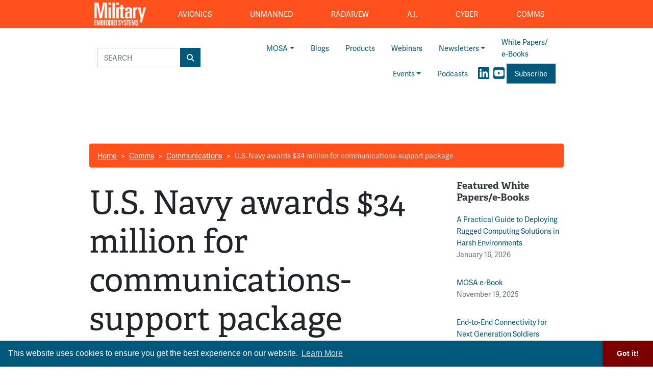

--- FILE ---
content_type: text/html; charset=UTF-8
request_url: https://militaryembedded.com/comms/communications/u-s-navy-awards-34-million-for-communications-support-package
body_size: 12630
content:












<!doctype html>
<html lang="en">
<head>
    <meta charset="utf-8">
    <meta name="viewport" content="width=device-width, initial-scale=1, shrink-to-fit=no">

    <title>U.S. Navy awards $34 million for communications-support package - Military Embedded Systems</title>
    <meta name="description" content="WASHINGTON. The U.S. Navy has awarded Alion Science and Technology -- a technology solutions company based in Tysons Corner, Virginia -- an indefinite delivery/indefinite quantity (ID/IQ), cost-plus-fixed-fee, multiple-award contract that could ultimately total as much as $34 million to provide the Navy with worldwide communications and media support services.">
    <meta name="keywords" content="">
    <meta name="author" content="OpenSystems Media">

    
<script type="text/javascript">
var client_id = "";
</script>


    <link rel="apple-touch-icon" sizes="180x180" href="/apple-touch-icon.png">
<link rel="icon" type="image/png" sizes="32x32" href="/favicon-32x32.png">
<link rel="icon" type="image/png" sizes="16x16" href="/favicon-16x16.png">
<link rel="manifest" href="/site.webmanifest">
<link rel="mask-icon" href="/safari-pinned-tab.svg" color="#5bbad5">
<meta name="msapplication-TileColor" content="#2b5797">
<meta name="theme-color" content="#ffffff">

<!-- Google Tag Manager -->
<script>(function(w,d,s,l,i){w[l]=w[l]||[];w[l].push({'gtm.start':
    new Date().getTime(),event:'gtm.js'});var f=d.getElementsByTagName(s)[0],
    j=d.createElement(s),dl=l!='dataLayer'?'&l='+l:'';j.async=true;j.src=
    'https://www.googletagmanager.com/gtm.js?id='+i+dl;f.parentNode.insertBefore(j,f);
    })(window,document,'script','dataLayer','GTM-55L8V8G3');</script>
<!-- End Google Tag Manager -->

<!-- Adobe Fonts -->
<link rel="stylesheet" href="https://use.typekit.net/orb2wjh.css">


<!-- Font Awesome -->
<script src="https://kit.fontawesome.com/1a15d248e9.js" crossorigin="anonymous"></script>

<link rel="stylesheet" href="https://militaryembedded.com/assets/css/hamburgers.min.css">

<link rel="stylesheet" href="/assets/css/app.css?id=3808c813997d48bb4faf">



<script type="text/javascript">
    // Add category targeting if available for Google Ads
    // If category is not available, add URL path
        var category = "comms";
    
    var property = "MES";

    var welcomeAd;
</script>

<script async src="https://securepubads.g.doubleclick.net/tag/js/gpt.js"></script>
<script src="/assets/js/gads-mes.js?id=518e93b930966a5f1afe"></script>





<!-- Global site tag (gtag.js) - Google Analytics -->
<script async src="https://www.googletagmanager.com/gtag/js?id=UA-158553619-1"></script>
<script>
    window.dataLayer = window.dataLayer || [];
    function gtag(){dataLayer.push(arguments);}
    gtag('js', new Date());

    gtag('config', 'UA-158553619-1');
</script>

<link rel="stylesheet" type="text/css" href="https://cdn.jsdelivr.net/npm/cookieconsent@3/build/cookieconsent.min.css" />


<script data-ad-client="ca-pub-7168430979886964" async src="https://pagead2.googlesyndication.com/pagead/js/adsbygoogle.js"></script>


<meta name="twitter:card" content="summary" />
<meta name="twitter:site" content="@military_cots" />

<meta property="og:url" content="https://militaryembedded.com/comms/communications/u-s-navy-awards-34-million-for-communications-support-package" />
<meta property="og:title" content="U.S. Navy awards $34 million for communications-support package - Military Embedded Systems" />
<meta property="og:description" content="WASHINGTON. The U.S. Navy has awarded Alion Science and Technology -- a technology solutions company based in Tysons Corner, Virginia -- an indefinite delivery/indefinite quantity (ID/IQ), cost-plus-fixed-fee, multiple-award contract that could ultimately total as much as $34 million to provide the Navy with worldwide communications and media support services." />
<meta property="og:image" content="" />

</head>

<body class="page body-cat-comms">

    <!-- Google Tag Manager (noscript) -->
    <noscript><iframe src="https://www.googletagmanager.com/ns.html?id=GTM-55L8V8G3"
    height="0" width="0" style="display:none;visibility:hidden"></iframe></noscript>
    <!-- End Google Tag Manager (noscript) -->

<div class="ad super-leaderboard d-print-none">
    <div id="ad-resizer" class="ad-resizer">
        <!-- /22057213624/super_leaderboard -->
        <div id='div-gpt-ad-1594244816553-0'>
            <script>
                googletag.cmd.push(function () {
                    googletag.display('div-gpt-ad-1594244816553-0');
                });
            </script>
        </div>
    </div>
</div>

<nav class="main-categories navbar navbar-expand-md navbar-dark d-print-none d-none d-lg-block">


    <div class="container nav-container" id="main-nav">
        <ul class="navbar-nav nav-fill w-100 mr-auto">

            <a class="navbar-brand" href="/">
                <img src="https://militaryembedded.com/assets/img/Military-Embedded-Systems-Logo-Reverse.png" alt="">
            </a>

            <li class="nav-item mes-dropdown cat-{&quot;id&quot;:1,&quot;name&quot;:&quot;Avionics&quot;,&quot;description&quot;:&quot;&quot;,&quot;shortname&quot;:&quot;avionics&quot;,&quot;parent_id&quot;:null,&quot;created_at&quot;:null,&quot;updated_at&quot;:null,&quot;children&quot;:[{&quot;id&quot;:1000,&quot;name&quot;:&quot;Computers&quot;,&quot;description&quot;:null,&quot;shortname&quot;:&quot;computers&quot;,&quot;parent_id&quot;:1,&quot;created_at&quot;:null,&quot;updated_at&quot;:null,&quot;parent&quot;:{&quot;id&quot;:1,&quot;name&quot;:&quot;Avionics&quot;,&quot;description&quot;:&quot;&quot;,&quot;shortname&quot;:&quot;avionics&quot;,&quot;parent_id&quot;:null,&quot;created_at&quot;:null,&quot;updated_at&quot;:null}},{&quot;id&quot;:1003,&quot;name&quot;:&quot;Databus&quot;,&quot;description&quot;:null,&quot;shortname&quot;:&quot;databus&quot;,&quot;parent_id&quot;:1,&quot;created_at&quot;:null,&quot;updated_at&quot;:null,&quot;parent&quot;:{&quot;id&quot;:1,&quot;name&quot;:&quot;Avionics&quot;,&quot;description&quot;:&quot;&quot;,&quot;shortname&quot;:&quot;avionics&quot;,&quot;parent_id&quot;:null,&quot;created_at&quot;:null,&quot;updated_at&quot;:null}},{&quot;id&quot;:7,&quot;name&quot;:&quot;Displays&quot;,&quot;description&quot;:&quot;&quot;,&quot;shortname&quot;:&quot;displays&quot;,&quot;parent_id&quot;:1,&quot;created_at&quot;:null,&quot;updated_at&quot;:null,&quot;parent&quot;:{&quot;id&quot;:1,&quot;name&quot;:&quot;Avionics&quot;,&quot;description&quot;:&quot;&quot;,&quot;shortname&quot;:&quot;avionics&quot;,&quot;parent_id&quot;:null,&quot;created_at&quot;:null,&quot;updated_at&quot;:null}},{&quot;id&quot;:1001,&quot;name&quot;:&quot;Navigation&quot;,&quot;description&quot;:null,&quot;shortname&quot;:&quot;navigation&quot;,&quot;parent_id&quot;:1,&quot;created_at&quot;:null,&quot;updated_at&quot;:null,&quot;parent&quot;:{&quot;id&quot;:1,&quot;name&quot;:&quot;Avionics&quot;,&quot;description&quot;:&quot;&quot;,&quot;shortname&quot;:&quot;avionics&quot;,&quot;parent_id&quot;:null,&quot;created_at&quot;:null,&quot;updated_at&quot;:null}},{&quot;id&quot;:9,&quot;name&quot;:&quot;Safety Certification&quot;,&quot;description&quot;:&quot;&quot;,&quot;shortname&quot;:&quot;safety-certification&quot;,&quot;parent_id&quot;:1,&quot;created_at&quot;:null,&quot;updated_at&quot;:null,&quot;parent&quot;:{&quot;id&quot;:1,&quot;name&quot;:&quot;Avionics&quot;,&quot;description&quot;:&quot;&quot;,&quot;shortname&quot;:&quot;avionics&quot;,&quot;parent_id&quot;:null,&quot;created_at&quot;:null,&quot;updated_at&quot;:null}},{&quot;id&quot;:1002,&quot;name&quot;:&quot;Software&quot;,&quot;description&quot;:null,&quot;shortname&quot;:&quot;software&quot;,&quot;parent_id&quot;:1,&quot;created_at&quot;:null,&quot;updated_at&quot;:null,&quot;parent&quot;:{&quot;id&quot;:1,&quot;name&quot;:&quot;Avionics&quot;,&quot;description&quot;:&quot;&quot;,&quot;shortname&quot;:&quot;avionics&quot;,&quot;parent_id&quot;:null,&quot;created_at&quot;:null,&quot;updated_at&quot;:null}},{&quot;id&quot;:8,&quot;name&quot;:&quot;Synthetic Vision&quot;,&quot;description&quot;:&quot;&quot;,&quot;shortname&quot;:&quot;synthetic-vision&quot;,&quot;parent_id&quot;:1,&quot;created_at&quot;:null,&quot;updated_at&quot;:null,&quot;parent&quot;:{&quot;id&quot;:1,&quot;name&quot;:&quot;Avionics&quot;,&quot;description&quot;:&quot;&quot;,&quot;shortname&quot;:&quot;avionics&quot;,&quot;parent_id&quot;:null,&quot;created_at&quot;:null,&quot;updated_at&quot;:null}}]}">
    <a class="mes-dropdown-toggle nav-link cat-{&quot;id&quot;:1,&quot;name&quot;:&quot;Avionics&quot;,&quot;description&quot;:&quot;&quot;,&quot;shortname&quot;:&quot;avionics&quot;,&quot;parent_id&quot;:null,&quot;created_at&quot;:null,&quot;updated_at&quot;:null,&quot;children&quot;:[{&quot;id&quot;:1000,&quot;name&quot;:&quot;Computers&quot;,&quot;description&quot;:null,&quot;shortname&quot;:&quot;computers&quot;,&quot;parent_id&quot;:1,&quot;created_at&quot;:null,&quot;updated_at&quot;:null,&quot;parent&quot;:{&quot;id&quot;:1,&quot;name&quot;:&quot;Avionics&quot;,&quot;description&quot;:&quot;&quot;,&quot;shortname&quot;:&quot;avionics&quot;,&quot;parent_id&quot;:null,&quot;created_at&quot;:null,&quot;updated_at&quot;:null}},{&quot;id&quot;:1003,&quot;name&quot;:&quot;Databus&quot;,&quot;description&quot;:null,&quot;shortname&quot;:&quot;databus&quot;,&quot;parent_id&quot;:1,&quot;created_at&quot;:null,&quot;updated_at&quot;:null,&quot;parent&quot;:{&quot;id&quot;:1,&quot;name&quot;:&quot;Avionics&quot;,&quot;description&quot;:&quot;&quot;,&quot;shortname&quot;:&quot;avionics&quot;,&quot;parent_id&quot;:null,&quot;created_at&quot;:null,&quot;updated_at&quot;:null}},{&quot;id&quot;:7,&quot;name&quot;:&quot;Displays&quot;,&quot;description&quot;:&quot;&quot;,&quot;shortname&quot;:&quot;displays&quot;,&quot;parent_id&quot;:1,&quot;created_at&quot;:null,&quot;updated_at&quot;:null,&quot;parent&quot;:{&quot;id&quot;:1,&quot;name&quot;:&quot;Avionics&quot;,&quot;description&quot;:&quot;&quot;,&quot;shortname&quot;:&quot;avionics&quot;,&quot;parent_id&quot;:null,&quot;created_at&quot;:null,&quot;updated_at&quot;:null}},{&quot;id&quot;:1001,&quot;name&quot;:&quot;Navigation&quot;,&quot;description&quot;:null,&quot;shortname&quot;:&quot;navigation&quot;,&quot;parent_id&quot;:1,&quot;created_at&quot;:null,&quot;updated_at&quot;:null,&quot;parent&quot;:{&quot;id&quot;:1,&quot;name&quot;:&quot;Avionics&quot;,&quot;description&quot;:&quot;&quot;,&quot;shortname&quot;:&quot;avionics&quot;,&quot;parent_id&quot;:null,&quot;created_at&quot;:null,&quot;updated_at&quot;:null}},{&quot;id&quot;:9,&quot;name&quot;:&quot;Safety Certification&quot;,&quot;description&quot;:&quot;&quot;,&quot;shortname&quot;:&quot;safety-certification&quot;,&quot;parent_id&quot;:1,&quot;created_at&quot;:null,&quot;updated_at&quot;:null,&quot;parent&quot;:{&quot;id&quot;:1,&quot;name&quot;:&quot;Avionics&quot;,&quot;description&quot;:&quot;&quot;,&quot;shortname&quot;:&quot;avionics&quot;,&quot;parent_id&quot;:null,&quot;created_at&quot;:null,&quot;updated_at&quot;:null}},{&quot;id&quot;:1002,&quot;name&quot;:&quot;Software&quot;,&quot;description&quot;:null,&quot;shortname&quot;:&quot;software&quot;,&quot;parent_id&quot;:1,&quot;created_at&quot;:null,&quot;updated_at&quot;:null,&quot;parent&quot;:{&quot;id&quot;:1,&quot;name&quot;:&quot;Avionics&quot;,&quot;description&quot;:&quot;&quot;,&quot;shortname&quot;:&quot;avionics&quot;,&quot;parent_id&quot;:null,&quot;created_at&quot;:null,&quot;updated_at&quot;:null}},{&quot;id&quot;:8,&quot;name&quot;:&quot;Synthetic Vision&quot;,&quot;description&quot;:&quot;&quot;,&quot;shortname&quot;:&quot;synthetic-vision&quot;,&quot;parent_id&quot;:1,&quot;created_at&quot;:null,&quot;updated_at&quot;:null,&quot;parent&quot;:{&quot;id&quot;:1,&quot;name&quot;:&quot;Avionics&quot;,&quot;description&quot;:&quot;&quot;,&quot;shortname&quot;:&quot;avionics&quot;,&quot;parent_id&quot;:null,&quot;created_at&quot;:null,&quot;updated_at&quot;:null}}]} "
       href="/avionics"><span>Avionics</span></a>
    <div class="mes-dropdown-menu cat-{&quot;id&quot;:1,&quot;name&quot;:&quot;Avionics&quot;,&quot;description&quot;:&quot;&quot;,&quot;shortname&quot;:&quot;avionics&quot;,&quot;parent_id&quot;:null,&quot;created_at&quot;:null,&quot;updated_at&quot;:null,&quot;children&quot;:[{&quot;id&quot;:1000,&quot;name&quot;:&quot;Computers&quot;,&quot;description&quot;:null,&quot;shortname&quot;:&quot;computers&quot;,&quot;parent_id&quot;:1,&quot;created_at&quot;:null,&quot;updated_at&quot;:null,&quot;parent&quot;:{&quot;id&quot;:1,&quot;name&quot;:&quot;Avionics&quot;,&quot;description&quot;:&quot;&quot;,&quot;shortname&quot;:&quot;avionics&quot;,&quot;parent_id&quot;:null,&quot;created_at&quot;:null,&quot;updated_at&quot;:null}},{&quot;id&quot;:1003,&quot;name&quot;:&quot;Databus&quot;,&quot;description&quot;:null,&quot;shortname&quot;:&quot;databus&quot;,&quot;parent_id&quot;:1,&quot;created_at&quot;:null,&quot;updated_at&quot;:null,&quot;parent&quot;:{&quot;id&quot;:1,&quot;name&quot;:&quot;Avionics&quot;,&quot;description&quot;:&quot;&quot;,&quot;shortname&quot;:&quot;avionics&quot;,&quot;parent_id&quot;:null,&quot;created_at&quot;:null,&quot;updated_at&quot;:null}},{&quot;id&quot;:7,&quot;name&quot;:&quot;Displays&quot;,&quot;description&quot;:&quot;&quot;,&quot;shortname&quot;:&quot;displays&quot;,&quot;parent_id&quot;:1,&quot;created_at&quot;:null,&quot;updated_at&quot;:null,&quot;parent&quot;:{&quot;id&quot;:1,&quot;name&quot;:&quot;Avionics&quot;,&quot;description&quot;:&quot;&quot;,&quot;shortname&quot;:&quot;avionics&quot;,&quot;parent_id&quot;:null,&quot;created_at&quot;:null,&quot;updated_at&quot;:null}},{&quot;id&quot;:1001,&quot;name&quot;:&quot;Navigation&quot;,&quot;description&quot;:null,&quot;shortname&quot;:&quot;navigation&quot;,&quot;parent_id&quot;:1,&quot;created_at&quot;:null,&quot;updated_at&quot;:null,&quot;parent&quot;:{&quot;id&quot;:1,&quot;name&quot;:&quot;Avionics&quot;,&quot;description&quot;:&quot;&quot;,&quot;shortname&quot;:&quot;avionics&quot;,&quot;parent_id&quot;:null,&quot;created_at&quot;:null,&quot;updated_at&quot;:null}},{&quot;id&quot;:9,&quot;name&quot;:&quot;Safety Certification&quot;,&quot;description&quot;:&quot;&quot;,&quot;shortname&quot;:&quot;safety-certification&quot;,&quot;parent_id&quot;:1,&quot;created_at&quot;:null,&quot;updated_at&quot;:null,&quot;parent&quot;:{&quot;id&quot;:1,&quot;name&quot;:&quot;Avionics&quot;,&quot;description&quot;:&quot;&quot;,&quot;shortname&quot;:&quot;avionics&quot;,&quot;parent_id&quot;:null,&quot;created_at&quot;:null,&quot;updated_at&quot;:null}},{&quot;id&quot;:1002,&quot;name&quot;:&quot;Software&quot;,&quot;description&quot;:null,&quot;shortname&quot;:&quot;software&quot;,&quot;parent_id&quot;:1,&quot;created_at&quot;:null,&quot;updated_at&quot;:null,&quot;parent&quot;:{&quot;id&quot;:1,&quot;name&quot;:&quot;Avionics&quot;,&quot;description&quot;:&quot;&quot;,&quot;shortname&quot;:&quot;avionics&quot;,&quot;parent_id&quot;:null,&quot;created_at&quot;:null,&quot;updated_at&quot;:null}},{&quot;id&quot;:8,&quot;name&quot;:&quot;Synthetic Vision&quot;,&quot;description&quot;:&quot;&quot;,&quot;shortname&quot;:&quot;synthetic-vision&quot;,&quot;parent_id&quot;:1,&quot;created_at&quot;:null,&quot;updated_at&quot;:null,&quot;parent&quot;:{&quot;id&quot;:1,&quot;name&quot;:&quot;Avionics&quot;,&quot;description&quot;:&quot;&quot;,&quot;shortname&quot;:&quot;avionics&quot;,&quot;parent_id&quot;:null,&quot;created_at&quot;:null,&quot;updated_at&quot;:null}}],&quot;parent&quot;:null}">
                    <a class="mes-dropdown-item" href="/avionics/computers">Computers</a>
                    <a class="mes-dropdown-item" href="/avionics/databus">Databus</a>
                    <a class="mes-dropdown-item" href="/avionics/displays">Displays</a>
                    <a class="mes-dropdown-item" href="/avionics/navigation">Navigation</a>
                    <a class="mes-dropdown-item" href="/avionics/safety-certification">Safety Certification</a>
                    <a class="mes-dropdown-item" href="/avionics/software">Software</a>
                    <a class="mes-dropdown-item" href="/avionics/synthetic-vision">Synthetic Vision</a>
            </div>
</li>


            <li class="nav-item mes-dropdown cat-{&quot;id&quot;:2,&quot;name&quot;:&quot;Unmanned&quot;,&quot;description&quot;:&quot;&quot;,&quot;shortname&quot;:&quot;unmanned&quot;,&quot;parent_id&quot;:null,&quot;created_at&quot;:null,&quot;updated_at&quot;:null,&quot;children&quot;:[{&quot;id&quot;:14,&quot;name&quot;:&quot;Connectors&quot;,&quot;description&quot;:&quot;&quot;,&quot;shortname&quot;:&quot;connectors&quot;,&quot;parent_id&quot;:2,&quot;created_at&quot;:null,&quot;updated_at&quot;:null,&quot;parent&quot;:{&quot;id&quot;:2,&quot;name&quot;:&quot;Unmanned&quot;,&quot;description&quot;:&quot;&quot;,&quot;shortname&quot;:&quot;unmanned&quot;,&quot;parent_id&quot;:null,&quot;created_at&quot;:null,&quot;updated_at&quot;:null}},{&quot;id&quot;:17,&quot;name&quot;:&quot;Counter-UAS&quot;,&quot;description&quot;:&quot;&quot;,&quot;shortname&quot;:&quot;counter-uas&quot;,&quot;parent_id&quot;:2,&quot;created_at&quot;:null,&quot;updated_at&quot;:null,&quot;parent&quot;:{&quot;id&quot;:2,&quot;name&quot;:&quot;Unmanned&quot;,&quot;description&quot;:&quot;&quot;,&quot;shortname&quot;:&quot;unmanned&quot;,&quot;parent_id&quot;:null,&quot;created_at&quot;:null,&quot;updated_at&quot;:null}},{&quot;id&quot;:18,&quot;name&quot;:&quot;ISR&quot;,&quot;description&quot;:&quot;&quot;,&quot;shortname&quot;:&quot;isr&quot;,&quot;parent_id&quot;:2,&quot;created_at&quot;:null,&quot;updated_at&quot;:null,&quot;parent&quot;:{&quot;id&quot;:2,&quot;name&quot;:&quot;Unmanned&quot;,&quot;description&quot;:&quot;&quot;,&quot;shortname&quot;:&quot;unmanned&quot;,&quot;parent_id&quot;:null,&quot;created_at&quot;:null,&quot;updated_at&quot;:null}},{&quot;id&quot;:13,&quot;name&quot;:&quot;Payloads&quot;,&quot;description&quot;:&quot;&quot;,&quot;shortname&quot;:&quot;payloads&quot;,&quot;parent_id&quot;:2,&quot;created_at&quot;:null,&quot;updated_at&quot;:null,&quot;parent&quot;:{&quot;id&quot;:2,&quot;name&quot;:&quot;Unmanned&quot;,&quot;description&quot;:&quot;&quot;,&quot;shortname&quot;:&quot;unmanned&quot;,&quot;parent_id&quot;:null,&quot;created_at&quot;:null,&quot;updated_at&quot;:null}},{&quot;id&quot;:1004,&quot;name&quot;:&quot;Power Electronics&quot;,&quot;description&quot;:null,&quot;shortname&quot;:&quot;power-electronics&quot;,&quot;parent_id&quot;:2,&quot;created_at&quot;:null,&quot;updated_at&quot;:null,&quot;parent&quot;:{&quot;id&quot;:2,&quot;name&quot;:&quot;Unmanned&quot;,&quot;description&quot;:&quot;&quot;,&quot;shortname&quot;:&quot;unmanned&quot;,&quot;parent_id&quot;:null,&quot;created_at&quot;:null,&quot;updated_at&quot;:null}},{&quot;id&quot;:15,&quot;name&quot;:&quot;Rugged Computing&quot;,&quot;description&quot;:&quot;&quot;,&quot;shortname&quot;:&quot;rugged-computing&quot;,&quot;parent_id&quot;:2,&quot;created_at&quot;:null,&quot;updated_at&quot;:null,&quot;parent&quot;:{&quot;id&quot;:2,&quot;name&quot;:&quot;Unmanned&quot;,&quot;description&quot;:&quot;&quot;,&quot;shortname&quot;:&quot;unmanned&quot;,&quot;parent_id&quot;:null,&quot;created_at&quot;:null,&quot;updated_at&quot;:null}},{&quot;id&quot;:16,&quot;name&quot;:&quot;Sensors&quot;,&quot;description&quot;:&quot;&quot;,&quot;shortname&quot;:&quot;sensors&quot;,&quot;parent_id&quot;:2,&quot;created_at&quot;:null,&quot;updated_at&quot;:null,&quot;parent&quot;:{&quot;id&quot;:2,&quot;name&quot;:&quot;Unmanned&quot;,&quot;description&quot;:&quot;&quot;,&quot;shortname&quot;:&quot;unmanned&quot;,&quot;parent_id&quot;:null,&quot;created_at&quot;:null,&quot;updated_at&quot;:null}},{&quot;id&quot;:19,&quot;name&quot;:&quot;Test&quot;,&quot;description&quot;:&quot;&quot;,&quot;shortname&quot;:&quot;test&quot;,&quot;parent_id&quot;:2,&quot;created_at&quot;:null,&quot;updated_at&quot;:null,&quot;parent&quot;:{&quot;id&quot;:2,&quot;name&quot;:&quot;Unmanned&quot;,&quot;description&quot;:&quot;&quot;,&quot;shortname&quot;:&quot;unmanned&quot;,&quot;parent_id&quot;:null,&quot;created_at&quot;:null,&quot;updated_at&quot;:null}}]}">
    <a class="mes-dropdown-toggle nav-link cat-{&quot;id&quot;:2,&quot;name&quot;:&quot;Unmanned&quot;,&quot;description&quot;:&quot;&quot;,&quot;shortname&quot;:&quot;unmanned&quot;,&quot;parent_id&quot;:null,&quot;created_at&quot;:null,&quot;updated_at&quot;:null,&quot;children&quot;:[{&quot;id&quot;:14,&quot;name&quot;:&quot;Connectors&quot;,&quot;description&quot;:&quot;&quot;,&quot;shortname&quot;:&quot;connectors&quot;,&quot;parent_id&quot;:2,&quot;created_at&quot;:null,&quot;updated_at&quot;:null,&quot;parent&quot;:{&quot;id&quot;:2,&quot;name&quot;:&quot;Unmanned&quot;,&quot;description&quot;:&quot;&quot;,&quot;shortname&quot;:&quot;unmanned&quot;,&quot;parent_id&quot;:null,&quot;created_at&quot;:null,&quot;updated_at&quot;:null}},{&quot;id&quot;:17,&quot;name&quot;:&quot;Counter-UAS&quot;,&quot;description&quot;:&quot;&quot;,&quot;shortname&quot;:&quot;counter-uas&quot;,&quot;parent_id&quot;:2,&quot;created_at&quot;:null,&quot;updated_at&quot;:null,&quot;parent&quot;:{&quot;id&quot;:2,&quot;name&quot;:&quot;Unmanned&quot;,&quot;description&quot;:&quot;&quot;,&quot;shortname&quot;:&quot;unmanned&quot;,&quot;parent_id&quot;:null,&quot;created_at&quot;:null,&quot;updated_at&quot;:null}},{&quot;id&quot;:18,&quot;name&quot;:&quot;ISR&quot;,&quot;description&quot;:&quot;&quot;,&quot;shortname&quot;:&quot;isr&quot;,&quot;parent_id&quot;:2,&quot;created_at&quot;:null,&quot;updated_at&quot;:null,&quot;parent&quot;:{&quot;id&quot;:2,&quot;name&quot;:&quot;Unmanned&quot;,&quot;description&quot;:&quot;&quot;,&quot;shortname&quot;:&quot;unmanned&quot;,&quot;parent_id&quot;:null,&quot;created_at&quot;:null,&quot;updated_at&quot;:null}},{&quot;id&quot;:13,&quot;name&quot;:&quot;Payloads&quot;,&quot;description&quot;:&quot;&quot;,&quot;shortname&quot;:&quot;payloads&quot;,&quot;parent_id&quot;:2,&quot;created_at&quot;:null,&quot;updated_at&quot;:null,&quot;parent&quot;:{&quot;id&quot;:2,&quot;name&quot;:&quot;Unmanned&quot;,&quot;description&quot;:&quot;&quot;,&quot;shortname&quot;:&quot;unmanned&quot;,&quot;parent_id&quot;:null,&quot;created_at&quot;:null,&quot;updated_at&quot;:null}},{&quot;id&quot;:1004,&quot;name&quot;:&quot;Power Electronics&quot;,&quot;description&quot;:null,&quot;shortname&quot;:&quot;power-electronics&quot;,&quot;parent_id&quot;:2,&quot;created_at&quot;:null,&quot;updated_at&quot;:null,&quot;parent&quot;:{&quot;id&quot;:2,&quot;name&quot;:&quot;Unmanned&quot;,&quot;description&quot;:&quot;&quot;,&quot;shortname&quot;:&quot;unmanned&quot;,&quot;parent_id&quot;:null,&quot;created_at&quot;:null,&quot;updated_at&quot;:null}},{&quot;id&quot;:15,&quot;name&quot;:&quot;Rugged Computing&quot;,&quot;description&quot;:&quot;&quot;,&quot;shortname&quot;:&quot;rugged-computing&quot;,&quot;parent_id&quot;:2,&quot;created_at&quot;:null,&quot;updated_at&quot;:null,&quot;parent&quot;:{&quot;id&quot;:2,&quot;name&quot;:&quot;Unmanned&quot;,&quot;description&quot;:&quot;&quot;,&quot;shortname&quot;:&quot;unmanned&quot;,&quot;parent_id&quot;:null,&quot;created_at&quot;:null,&quot;updated_at&quot;:null}},{&quot;id&quot;:16,&quot;name&quot;:&quot;Sensors&quot;,&quot;description&quot;:&quot;&quot;,&quot;shortname&quot;:&quot;sensors&quot;,&quot;parent_id&quot;:2,&quot;created_at&quot;:null,&quot;updated_at&quot;:null,&quot;parent&quot;:{&quot;id&quot;:2,&quot;name&quot;:&quot;Unmanned&quot;,&quot;description&quot;:&quot;&quot;,&quot;shortname&quot;:&quot;unmanned&quot;,&quot;parent_id&quot;:null,&quot;created_at&quot;:null,&quot;updated_at&quot;:null}},{&quot;id&quot;:19,&quot;name&quot;:&quot;Test&quot;,&quot;description&quot;:&quot;&quot;,&quot;shortname&quot;:&quot;test&quot;,&quot;parent_id&quot;:2,&quot;created_at&quot;:null,&quot;updated_at&quot;:null,&quot;parent&quot;:{&quot;id&quot;:2,&quot;name&quot;:&quot;Unmanned&quot;,&quot;description&quot;:&quot;&quot;,&quot;shortname&quot;:&quot;unmanned&quot;,&quot;parent_id&quot;:null,&quot;created_at&quot;:null,&quot;updated_at&quot;:null}}]} "
       href="/unmanned"><span>Unmanned</span></a>
    <div class="mes-dropdown-menu cat-{&quot;id&quot;:2,&quot;name&quot;:&quot;Unmanned&quot;,&quot;description&quot;:&quot;&quot;,&quot;shortname&quot;:&quot;unmanned&quot;,&quot;parent_id&quot;:null,&quot;created_at&quot;:null,&quot;updated_at&quot;:null,&quot;children&quot;:[{&quot;id&quot;:14,&quot;name&quot;:&quot;Connectors&quot;,&quot;description&quot;:&quot;&quot;,&quot;shortname&quot;:&quot;connectors&quot;,&quot;parent_id&quot;:2,&quot;created_at&quot;:null,&quot;updated_at&quot;:null,&quot;parent&quot;:{&quot;id&quot;:2,&quot;name&quot;:&quot;Unmanned&quot;,&quot;description&quot;:&quot;&quot;,&quot;shortname&quot;:&quot;unmanned&quot;,&quot;parent_id&quot;:null,&quot;created_at&quot;:null,&quot;updated_at&quot;:null}},{&quot;id&quot;:17,&quot;name&quot;:&quot;Counter-UAS&quot;,&quot;description&quot;:&quot;&quot;,&quot;shortname&quot;:&quot;counter-uas&quot;,&quot;parent_id&quot;:2,&quot;created_at&quot;:null,&quot;updated_at&quot;:null,&quot;parent&quot;:{&quot;id&quot;:2,&quot;name&quot;:&quot;Unmanned&quot;,&quot;description&quot;:&quot;&quot;,&quot;shortname&quot;:&quot;unmanned&quot;,&quot;parent_id&quot;:null,&quot;created_at&quot;:null,&quot;updated_at&quot;:null}},{&quot;id&quot;:18,&quot;name&quot;:&quot;ISR&quot;,&quot;description&quot;:&quot;&quot;,&quot;shortname&quot;:&quot;isr&quot;,&quot;parent_id&quot;:2,&quot;created_at&quot;:null,&quot;updated_at&quot;:null,&quot;parent&quot;:{&quot;id&quot;:2,&quot;name&quot;:&quot;Unmanned&quot;,&quot;description&quot;:&quot;&quot;,&quot;shortname&quot;:&quot;unmanned&quot;,&quot;parent_id&quot;:null,&quot;created_at&quot;:null,&quot;updated_at&quot;:null}},{&quot;id&quot;:13,&quot;name&quot;:&quot;Payloads&quot;,&quot;description&quot;:&quot;&quot;,&quot;shortname&quot;:&quot;payloads&quot;,&quot;parent_id&quot;:2,&quot;created_at&quot;:null,&quot;updated_at&quot;:null,&quot;parent&quot;:{&quot;id&quot;:2,&quot;name&quot;:&quot;Unmanned&quot;,&quot;description&quot;:&quot;&quot;,&quot;shortname&quot;:&quot;unmanned&quot;,&quot;parent_id&quot;:null,&quot;created_at&quot;:null,&quot;updated_at&quot;:null}},{&quot;id&quot;:1004,&quot;name&quot;:&quot;Power Electronics&quot;,&quot;description&quot;:null,&quot;shortname&quot;:&quot;power-electronics&quot;,&quot;parent_id&quot;:2,&quot;created_at&quot;:null,&quot;updated_at&quot;:null,&quot;parent&quot;:{&quot;id&quot;:2,&quot;name&quot;:&quot;Unmanned&quot;,&quot;description&quot;:&quot;&quot;,&quot;shortname&quot;:&quot;unmanned&quot;,&quot;parent_id&quot;:null,&quot;created_at&quot;:null,&quot;updated_at&quot;:null}},{&quot;id&quot;:15,&quot;name&quot;:&quot;Rugged Computing&quot;,&quot;description&quot;:&quot;&quot;,&quot;shortname&quot;:&quot;rugged-computing&quot;,&quot;parent_id&quot;:2,&quot;created_at&quot;:null,&quot;updated_at&quot;:null,&quot;parent&quot;:{&quot;id&quot;:2,&quot;name&quot;:&quot;Unmanned&quot;,&quot;description&quot;:&quot;&quot;,&quot;shortname&quot;:&quot;unmanned&quot;,&quot;parent_id&quot;:null,&quot;created_at&quot;:null,&quot;updated_at&quot;:null}},{&quot;id&quot;:16,&quot;name&quot;:&quot;Sensors&quot;,&quot;description&quot;:&quot;&quot;,&quot;shortname&quot;:&quot;sensors&quot;,&quot;parent_id&quot;:2,&quot;created_at&quot;:null,&quot;updated_at&quot;:null,&quot;parent&quot;:{&quot;id&quot;:2,&quot;name&quot;:&quot;Unmanned&quot;,&quot;description&quot;:&quot;&quot;,&quot;shortname&quot;:&quot;unmanned&quot;,&quot;parent_id&quot;:null,&quot;created_at&quot;:null,&quot;updated_at&quot;:null}},{&quot;id&quot;:19,&quot;name&quot;:&quot;Test&quot;,&quot;description&quot;:&quot;&quot;,&quot;shortname&quot;:&quot;test&quot;,&quot;parent_id&quot;:2,&quot;created_at&quot;:null,&quot;updated_at&quot;:null,&quot;parent&quot;:{&quot;id&quot;:2,&quot;name&quot;:&quot;Unmanned&quot;,&quot;description&quot;:&quot;&quot;,&quot;shortname&quot;:&quot;unmanned&quot;,&quot;parent_id&quot;:null,&quot;created_at&quot;:null,&quot;updated_at&quot;:null}}],&quot;parent&quot;:null}">
                    <a class="mes-dropdown-item" href="/unmanned/connectors">Connectors</a>
                    <a class="mes-dropdown-item" href="/unmanned/counter-uas">Counter-UAS</a>
                    <a class="mes-dropdown-item" href="/unmanned/isr">ISR</a>
                    <a class="mes-dropdown-item" href="/unmanned/payloads">Payloads</a>
                    <a class="mes-dropdown-item" href="/unmanned/power-electronics">Power Electronics</a>
                    <a class="mes-dropdown-item" href="/unmanned/rugged-computing">Rugged Computing</a>
                    <a class="mes-dropdown-item" href="/unmanned/sensors">Sensors</a>
                    <a class="mes-dropdown-item" href="/unmanned/test">Test</a>
            </div>
</li>


            <li class="nav-item mes-dropdown cat-{&quot;id&quot;:3,&quot;name&quot;:&quot;Radar\/EW&quot;,&quot;description&quot;:&quot;&quot;,&quot;shortname&quot;:&quot;radar-ew&quot;,&quot;parent_id&quot;:null,&quot;created_at&quot;:null,&quot;updated_at&quot;:null,&quot;children&quot;:[{&quot;id&quot;:1005,&quot;name&quot;:&quot;Power Electronics&quot;,&quot;description&quot;:null,&quot;shortname&quot;:&quot;power-electronics&quot;,&quot;parent_id&quot;:3,&quot;created_at&quot;:null,&quot;updated_at&quot;:null,&quot;parent&quot;:{&quot;id&quot;:3,&quot;name&quot;:&quot;Radar\/EW&quot;,&quot;description&quot;:&quot;&quot;,&quot;shortname&quot;:&quot;radar-ew&quot;,&quot;parent_id&quot;:null,&quot;created_at&quot;:null,&quot;updated_at&quot;:null}},{&quot;id&quot;:23,&quot;name&quot;:&quot;RF &amp; Microwave&quot;,&quot;description&quot;:&quot;&quot;,&quot;shortname&quot;:&quot;rf-and-microwave&quot;,&quot;parent_id&quot;:3,&quot;created_at&quot;:null,&quot;updated_at&quot;:null,&quot;parent&quot;:{&quot;id&quot;:3,&quot;name&quot;:&quot;Radar\/EW&quot;,&quot;description&quot;:&quot;&quot;,&quot;shortname&quot;:&quot;radar-ew&quot;,&quot;parent_id&quot;:null,&quot;created_at&quot;:null,&quot;updated_at&quot;:null}},{&quot;id&quot;:26,&quot;name&quot;:&quot;Rugged Computing&quot;,&quot;description&quot;:&quot;&quot;,&quot;shortname&quot;:&quot;rugged-computing&quot;,&quot;parent_id&quot;:3,&quot;created_at&quot;:null,&quot;updated_at&quot;:null,&quot;parent&quot;:{&quot;id&quot;:3,&quot;name&quot;:&quot;Radar\/EW&quot;,&quot;description&quot;:&quot;&quot;,&quot;shortname&quot;:&quot;radar-ew&quot;,&quot;parent_id&quot;:null,&quot;created_at&quot;:null,&quot;updated_at&quot;:null}},{&quot;id&quot;:25,&quot;name&quot;:&quot;Sensors&quot;,&quot;description&quot;:&quot;&quot;,&quot;shortname&quot;:&quot;sensors&quot;,&quot;parent_id&quot;:3,&quot;created_at&quot;:null,&quot;updated_at&quot;:null,&quot;parent&quot;:{&quot;id&quot;:3,&quot;name&quot;:&quot;Radar\/EW&quot;,&quot;description&quot;:&quot;&quot;,&quot;shortname&quot;:&quot;radar-ew&quot;,&quot;parent_id&quot;:null,&quot;created_at&quot;:null,&quot;updated_at&quot;:null}},{&quot;id&quot;:21,&quot;name&quot;:&quot;SIGINT&quot;,&quot;description&quot;:&quot;&quot;,&quot;shortname&quot;:&quot;sigint&quot;,&quot;parent_id&quot;:3,&quot;created_at&quot;:null,&quot;updated_at&quot;:null,&quot;parent&quot;:{&quot;id&quot;:3,&quot;name&quot;:&quot;Radar\/EW&quot;,&quot;description&quot;:&quot;&quot;,&quot;shortname&quot;:&quot;radar-ew&quot;,&quot;parent_id&quot;:null,&quot;created_at&quot;:null,&quot;updated_at&quot;:null}},{&quot;id&quot;:20,&quot;name&quot;:&quot;Signal Processing&quot;,&quot;description&quot;:&quot;&quot;,&quot;shortname&quot;:&quot;signal-processing&quot;,&quot;parent_id&quot;:3,&quot;created_at&quot;:null,&quot;updated_at&quot;:null,&quot;parent&quot;:{&quot;id&quot;:3,&quot;name&quot;:&quot;Radar\/EW&quot;,&quot;description&quot;:&quot;&quot;,&quot;shortname&quot;:&quot;radar-ew&quot;,&quot;parent_id&quot;:null,&quot;created_at&quot;:null,&quot;updated_at&quot;:null}},{&quot;id&quot;:24,&quot;name&quot;:&quot;Test&quot;,&quot;description&quot;:&quot;&quot;,&quot;shortname&quot;:&quot;test&quot;,&quot;parent_id&quot;:3,&quot;created_at&quot;:null,&quot;updated_at&quot;:null,&quot;parent&quot;:{&quot;id&quot;:3,&quot;name&quot;:&quot;Radar\/EW&quot;,&quot;description&quot;:&quot;&quot;,&quot;shortname&quot;:&quot;radar-ew&quot;,&quot;parent_id&quot;:null,&quot;created_at&quot;:null,&quot;updated_at&quot;:null}},{&quot;id&quot;:22,&quot;name&quot;:&quot;Thermal Management&quot;,&quot;description&quot;:&quot;&quot;,&quot;shortname&quot;:&quot;thermal-management&quot;,&quot;parent_id&quot;:3,&quot;created_at&quot;:null,&quot;updated_at&quot;:null,&quot;parent&quot;:{&quot;id&quot;:3,&quot;name&quot;:&quot;Radar\/EW&quot;,&quot;description&quot;:&quot;&quot;,&quot;shortname&quot;:&quot;radar-ew&quot;,&quot;parent_id&quot;:null,&quot;created_at&quot;:null,&quot;updated_at&quot;:null}}]}">
    <a class="mes-dropdown-toggle nav-link cat-{&quot;id&quot;:3,&quot;name&quot;:&quot;Radar\/EW&quot;,&quot;description&quot;:&quot;&quot;,&quot;shortname&quot;:&quot;radar-ew&quot;,&quot;parent_id&quot;:null,&quot;created_at&quot;:null,&quot;updated_at&quot;:null,&quot;children&quot;:[{&quot;id&quot;:1005,&quot;name&quot;:&quot;Power Electronics&quot;,&quot;description&quot;:null,&quot;shortname&quot;:&quot;power-electronics&quot;,&quot;parent_id&quot;:3,&quot;created_at&quot;:null,&quot;updated_at&quot;:null,&quot;parent&quot;:{&quot;id&quot;:3,&quot;name&quot;:&quot;Radar\/EW&quot;,&quot;description&quot;:&quot;&quot;,&quot;shortname&quot;:&quot;radar-ew&quot;,&quot;parent_id&quot;:null,&quot;created_at&quot;:null,&quot;updated_at&quot;:null}},{&quot;id&quot;:23,&quot;name&quot;:&quot;RF &amp; Microwave&quot;,&quot;description&quot;:&quot;&quot;,&quot;shortname&quot;:&quot;rf-and-microwave&quot;,&quot;parent_id&quot;:3,&quot;created_at&quot;:null,&quot;updated_at&quot;:null,&quot;parent&quot;:{&quot;id&quot;:3,&quot;name&quot;:&quot;Radar\/EW&quot;,&quot;description&quot;:&quot;&quot;,&quot;shortname&quot;:&quot;radar-ew&quot;,&quot;parent_id&quot;:null,&quot;created_at&quot;:null,&quot;updated_at&quot;:null}},{&quot;id&quot;:26,&quot;name&quot;:&quot;Rugged Computing&quot;,&quot;description&quot;:&quot;&quot;,&quot;shortname&quot;:&quot;rugged-computing&quot;,&quot;parent_id&quot;:3,&quot;created_at&quot;:null,&quot;updated_at&quot;:null,&quot;parent&quot;:{&quot;id&quot;:3,&quot;name&quot;:&quot;Radar\/EW&quot;,&quot;description&quot;:&quot;&quot;,&quot;shortname&quot;:&quot;radar-ew&quot;,&quot;parent_id&quot;:null,&quot;created_at&quot;:null,&quot;updated_at&quot;:null}},{&quot;id&quot;:25,&quot;name&quot;:&quot;Sensors&quot;,&quot;description&quot;:&quot;&quot;,&quot;shortname&quot;:&quot;sensors&quot;,&quot;parent_id&quot;:3,&quot;created_at&quot;:null,&quot;updated_at&quot;:null,&quot;parent&quot;:{&quot;id&quot;:3,&quot;name&quot;:&quot;Radar\/EW&quot;,&quot;description&quot;:&quot;&quot;,&quot;shortname&quot;:&quot;radar-ew&quot;,&quot;parent_id&quot;:null,&quot;created_at&quot;:null,&quot;updated_at&quot;:null}},{&quot;id&quot;:21,&quot;name&quot;:&quot;SIGINT&quot;,&quot;description&quot;:&quot;&quot;,&quot;shortname&quot;:&quot;sigint&quot;,&quot;parent_id&quot;:3,&quot;created_at&quot;:null,&quot;updated_at&quot;:null,&quot;parent&quot;:{&quot;id&quot;:3,&quot;name&quot;:&quot;Radar\/EW&quot;,&quot;description&quot;:&quot;&quot;,&quot;shortname&quot;:&quot;radar-ew&quot;,&quot;parent_id&quot;:null,&quot;created_at&quot;:null,&quot;updated_at&quot;:null}},{&quot;id&quot;:20,&quot;name&quot;:&quot;Signal Processing&quot;,&quot;description&quot;:&quot;&quot;,&quot;shortname&quot;:&quot;signal-processing&quot;,&quot;parent_id&quot;:3,&quot;created_at&quot;:null,&quot;updated_at&quot;:null,&quot;parent&quot;:{&quot;id&quot;:3,&quot;name&quot;:&quot;Radar\/EW&quot;,&quot;description&quot;:&quot;&quot;,&quot;shortname&quot;:&quot;radar-ew&quot;,&quot;parent_id&quot;:null,&quot;created_at&quot;:null,&quot;updated_at&quot;:null}},{&quot;id&quot;:24,&quot;name&quot;:&quot;Test&quot;,&quot;description&quot;:&quot;&quot;,&quot;shortname&quot;:&quot;test&quot;,&quot;parent_id&quot;:3,&quot;created_at&quot;:null,&quot;updated_at&quot;:null,&quot;parent&quot;:{&quot;id&quot;:3,&quot;name&quot;:&quot;Radar\/EW&quot;,&quot;description&quot;:&quot;&quot;,&quot;shortname&quot;:&quot;radar-ew&quot;,&quot;parent_id&quot;:null,&quot;created_at&quot;:null,&quot;updated_at&quot;:null}},{&quot;id&quot;:22,&quot;name&quot;:&quot;Thermal Management&quot;,&quot;description&quot;:&quot;&quot;,&quot;shortname&quot;:&quot;thermal-management&quot;,&quot;parent_id&quot;:3,&quot;created_at&quot;:null,&quot;updated_at&quot;:null,&quot;parent&quot;:{&quot;id&quot;:3,&quot;name&quot;:&quot;Radar\/EW&quot;,&quot;description&quot;:&quot;&quot;,&quot;shortname&quot;:&quot;radar-ew&quot;,&quot;parent_id&quot;:null,&quot;created_at&quot;:null,&quot;updated_at&quot;:null}}]} "
       href="/radar-ew"><span>Radar/EW</span></a>
    <div class="mes-dropdown-menu cat-{&quot;id&quot;:3,&quot;name&quot;:&quot;Radar\/EW&quot;,&quot;description&quot;:&quot;&quot;,&quot;shortname&quot;:&quot;radar-ew&quot;,&quot;parent_id&quot;:null,&quot;created_at&quot;:null,&quot;updated_at&quot;:null,&quot;children&quot;:[{&quot;id&quot;:1005,&quot;name&quot;:&quot;Power Electronics&quot;,&quot;description&quot;:null,&quot;shortname&quot;:&quot;power-electronics&quot;,&quot;parent_id&quot;:3,&quot;created_at&quot;:null,&quot;updated_at&quot;:null,&quot;parent&quot;:{&quot;id&quot;:3,&quot;name&quot;:&quot;Radar\/EW&quot;,&quot;description&quot;:&quot;&quot;,&quot;shortname&quot;:&quot;radar-ew&quot;,&quot;parent_id&quot;:null,&quot;created_at&quot;:null,&quot;updated_at&quot;:null}},{&quot;id&quot;:23,&quot;name&quot;:&quot;RF &amp; Microwave&quot;,&quot;description&quot;:&quot;&quot;,&quot;shortname&quot;:&quot;rf-and-microwave&quot;,&quot;parent_id&quot;:3,&quot;created_at&quot;:null,&quot;updated_at&quot;:null,&quot;parent&quot;:{&quot;id&quot;:3,&quot;name&quot;:&quot;Radar\/EW&quot;,&quot;description&quot;:&quot;&quot;,&quot;shortname&quot;:&quot;radar-ew&quot;,&quot;parent_id&quot;:null,&quot;created_at&quot;:null,&quot;updated_at&quot;:null}},{&quot;id&quot;:26,&quot;name&quot;:&quot;Rugged Computing&quot;,&quot;description&quot;:&quot;&quot;,&quot;shortname&quot;:&quot;rugged-computing&quot;,&quot;parent_id&quot;:3,&quot;created_at&quot;:null,&quot;updated_at&quot;:null,&quot;parent&quot;:{&quot;id&quot;:3,&quot;name&quot;:&quot;Radar\/EW&quot;,&quot;description&quot;:&quot;&quot;,&quot;shortname&quot;:&quot;radar-ew&quot;,&quot;parent_id&quot;:null,&quot;created_at&quot;:null,&quot;updated_at&quot;:null}},{&quot;id&quot;:25,&quot;name&quot;:&quot;Sensors&quot;,&quot;description&quot;:&quot;&quot;,&quot;shortname&quot;:&quot;sensors&quot;,&quot;parent_id&quot;:3,&quot;created_at&quot;:null,&quot;updated_at&quot;:null,&quot;parent&quot;:{&quot;id&quot;:3,&quot;name&quot;:&quot;Radar\/EW&quot;,&quot;description&quot;:&quot;&quot;,&quot;shortname&quot;:&quot;radar-ew&quot;,&quot;parent_id&quot;:null,&quot;created_at&quot;:null,&quot;updated_at&quot;:null}},{&quot;id&quot;:21,&quot;name&quot;:&quot;SIGINT&quot;,&quot;description&quot;:&quot;&quot;,&quot;shortname&quot;:&quot;sigint&quot;,&quot;parent_id&quot;:3,&quot;created_at&quot;:null,&quot;updated_at&quot;:null,&quot;parent&quot;:{&quot;id&quot;:3,&quot;name&quot;:&quot;Radar\/EW&quot;,&quot;description&quot;:&quot;&quot;,&quot;shortname&quot;:&quot;radar-ew&quot;,&quot;parent_id&quot;:null,&quot;created_at&quot;:null,&quot;updated_at&quot;:null}},{&quot;id&quot;:20,&quot;name&quot;:&quot;Signal Processing&quot;,&quot;description&quot;:&quot;&quot;,&quot;shortname&quot;:&quot;signal-processing&quot;,&quot;parent_id&quot;:3,&quot;created_at&quot;:null,&quot;updated_at&quot;:null,&quot;parent&quot;:{&quot;id&quot;:3,&quot;name&quot;:&quot;Radar\/EW&quot;,&quot;description&quot;:&quot;&quot;,&quot;shortname&quot;:&quot;radar-ew&quot;,&quot;parent_id&quot;:null,&quot;created_at&quot;:null,&quot;updated_at&quot;:null}},{&quot;id&quot;:24,&quot;name&quot;:&quot;Test&quot;,&quot;description&quot;:&quot;&quot;,&quot;shortname&quot;:&quot;test&quot;,&quot;parent_id&quot;:3,&quot;created_at&quot;:null,&quot;updated_at&quot;:null,&quot;parent&quot;:{&quot;id&quot;:3,&quot;name&quot;:&quot;Radar\/EW&quot;,&quot;description&quot;:&quot;&quot;,&quot;shortname&quot;:&quot;radar-ew&quot;,&quot;parent_id&quot;:null,&quot;created_at&quot;:null,&quot;updated_at&quot;:null}},{&quot;id&quot;:22,&quot;name&quot;:&quot;Thermal Management&quot;,&quot;description&quot;:&quot;&quot;,&quot;shortname&quot;:&quot;thermal-management&quot;,&quot;parent_id&quot;:3,&quot;created_at&quot;:null,&quot;updated_at&quot;:null,&quot;parent&quot;:{&quot;id&quot;:3,&quot;name&quot;:&quot;Radar\/EW&quot;,&quot;description&quot;:&quot;&quot;,&quot;shortname&quot;:&quot;radar-ew&quot;,&quot;parent_id&quot;:null,&quot;created_at&quot;:null,&quot;updated_at&quot;:null}}],&quot;parent&quot;:null}">
                    <a class="mes-dropdown-item" href="/radar-ew/power-electronics">Power Electronics</a>
                    <a class="mes-dropdown-item" href="/radar-ew/rf-and-microwave">RF &amp; Microwave</a>
                    <a class="mes-dropdown-item" href="/radar-ew/rugged-computing">Rugged Computing</a>
                    <a class="mes-dropdown-item" href="/radar-ew/sensors">Sensors</a>
                    <a class="mes-dropdown-item" href="/radar-ew/sigint">SIGINT</a>
                    <a class="mes-dropdown-item" href="/radar-ew/signal-processing">Signal Processing</a>
                    <a class="mes-dropdown-item" href="/radar-ew/test">Test</a>
                    <a class="mes-dropdown-item" href="/radar-ew/thermal-management">Thermal Management</a>
            </div>
</li>


            <li class="nav-item mes-dropdown cat-{&quot;id&quot;:4,&quot;name&quot;:&quot;A.I.&quot;,&quot;description&quot;:&quot;&quot;,&quot;shortname&quot;:&quot;ai&quot;,&quot;parent_id&quot;:null,&quot;created_at&quot;:null,&quot;updated_at&quot;:null,&quot;children&quot;:[{&quot;id&quot;:32,&quot;name&quot;:&quot;Big Data&quot;,&quot;description&quot;:&quot;&quot;,&quot;shortname&quot;:&quot;big-data&quot;,&quot;parent_id&quot;:4,&quot;created_at&quot;:null,&quot;updated_at&quot;:null,&quot;parent&quot;:{&quot;id&quot;:4,&quot;name&quot;:&quot;A.I.&quot;,&quot;description&quot;:&quot;&quot;,&quot;shortname&quot;:&quot;ai&quot;,&quot;parent_id&quot;:null,&quot;created_at&quot;:null,&quot;updated_at&quot;:null}},{&quot;id&quot;:31,&quot;name&quot;:&quot;Cognitive EW&quot;,&quot;description&quot;:&quot;&quot;,&quot;shortname&quot;:&quot;cognitive-ew&quot;,&quot;parent_id&quot;:4,&quot;created_at&quot;:null,&quot;updated_at&quot;:null,&quot;parent&quot;:{&quot;id&quot;:4,&quot;name&quot;:&quot;A.I.&quot;,&quot;description&quot;:&quot;&quot;,&quot;shortname&quot;:&quot;ai&quot;,&quot;parent_id&quot;:null,&quot;created_at&quot;:null,&quot;updated_at&quot;:null}},{&quot;id&quot;:30,&quot;name&quot;:&quot;Cognitive Radar&quot;,&quot;description&quot;:&quot;&quot;,&quot;shortname&quot;:&quot;cognitive-radar&quot;,&quot;parent_id&quot;:4,&quot;created_at&quot;:null,&quot;updated_at&quot;:null,&quot;parent&quot;:{&quot;id&quot;:4,&quot;name&quot;:&quot;A.I.&quot;,&quot;description&quot;:&quot;&quot;,&quot;shortname&quot;:&quot;ai&quot;,&quot;parent_id&quot;:null,&quot;created_at&quot;:null,&quot;updated_at&quot;:null}},{&quot;id&quot;:29,&quot;name&quot;:&quot;Deep Learning&quot;,&quot;description&quot;:&quot;&quot;,&quot;shortname&quot;:&quot;deep-learning&quot;,&quot;parent_id&quot;:4,&quot;created_at&quot;:null,&quot;updated_at&quot;:null,&quot;parent&quot;:{&quot;id&quot;:4,&quot;name&quot;:&quot;A.I.&quot;,&quot;description&quot;:&quot;&quot;,&quot;shortname&quot;:&quot;ai&quot;,&quot;parent_id&quot;:null,&quot;created_at&quot;:null,&quot;updated_at&quot;:null}},{&quot;id&quot;:27,&quot;name&quot;:&quot;Machine Learning&quot;,&quot;description&quot;:&quot;&quot;,&quot;shortname&quot;:&quot;machine-learning&quot;,&quot;parent_id&quot;:4,&quot;created_at&quot;:null,&quot;updated_at&quot;:null,&quot;parent&quot;:{&quot;id&quot;:4,&quot;name&quot;:&quot;A.I.&quot;,&quot;description&quot;:&quot;&quot;,&quot;shortname&quot;:&quot;ai&quot;,&quot;parent_id&quot;:null,&quot;created_at&quot;:null,&quot;updated_at&quot;:null}}]}">
    <a class="mes-dropdown-toggle nav-link cat-{&quot;id&quot;:4,&quot;name&quot;:&quot;A.I.&quot;,&quot;description&quot;:&quot;&quot;,&quot;shortname&quot;:&quot;ai&quot;,&quot;parent_id&quot;:null,&quot;created_at&quot;:null,&quot;updated_at&quot;:null,&quot;children&quot;:[{&quot;id&quot;:32,&quot;name&quot;:&quot;Big Data&quot;,&quot;description&quot;:&quot;&quot;,&quot;shortname&quot;:&quot;big-data&quot;,&quot;parent_id&quot;:4,&quot;created_at&quot;:null,&quot;updated_at&quot;:null,&quot;parent&quot;:{&quot;id&quot;:4,&quot;name&quot;:&quot;A.I.&quot;,&quot;description&quot;:&quot;&quot;,&quot;shortname&quot;:&quot;ai&quot;,&quot;parent_id&quot;:null,&quot;created_at&quot;:null,&quot;updated_at&quot;:null}},{&quot;id&quot;:31,&quot;name&quot;:&quot;Cognitive EW&quot;,&quot;description&quot;:&quot;&quot;,&quot;shortname&quot;:&quot;cognitive-ew&quot;,&quot;parent_id&quot;:4,&quot;created_at&quot;:null,&quot;updated_at&quot;:null,&quot;parent&quot;:{&quot;id&quot;:4,&quot;name&quot;:&quot;A.I.&quot;,&quot;description&quot;:&quot;&quot;,&quot;shortname&quot;:&quot;ai&quot;,&quot;parent_id&quot;:null,&quot;created_at&quot;:null,&quot;updated_at&quot;:null}},{&quot;id&quot;:30,&quot;name&quot;:&quot;Cognitive Radar&quot;,&quot;description&quot;:&quot;&quot;,&quot;shortname&quot;:&quot;cognitive-radar&quot;,&quot;parent_id&quot;:4,&quot;created_at&quot;:null,&quot;updated_at&quot;:null,&quot;parent&quot;:{&quot;id&quot;:4,&quot;name&quot;:&quot;A.I.&quot;,&quot;description&quot;:&quot;&quot;,&quot;shortname&quot;:&quot;ai&quot;,&quot;parent_id&quot;:null,&quot;created_at&quot;:null,&quot;updated_at&quot;:null}},{&quot;id&quot;:29,&quot;name&quot;:&quot;Deep Learning&quot;,&quot;description&quot;:&quot;&quot;,&quot;shortname&quot;:&quot;deep-learning&quot;,&quot;parent_id&quot;:4,&quot;created_at&quot;:null,&quot;updated_at&quot;:null,&quot;parent&quot;:{&quot;id&quot;:4,&quot;name&quot;:&quot;A.I.&quot;,&quot;description&quot;:&quot;&quot;,&quot;shortname&quot;:&quot;ai&quot;,&quot;parent_id&quot;:null,&quot;created_at&quot;:null,&quot;updated_at&quot;:null}},{&quot;id&quot;:27,&quot;name&quot;:&quot;Machine Learning&quot;,&quot;description&quot;:&quot;&quot;,&quot;shortname&quot;:&quot;machine-learning&quot;,&quot;parent_id&quot;:4,&quot;created_at&quot;:null,&quot;updated_at&quot;:null,&quot;parent&quot;:{&quot;id&quot;:4,&quot;name&quot;:&quot;A.I.&quot;,&quot;description&quot;:&quot;&quot;,&quot;shortname&quot;:&quot;ai&quot;,&quot;parent_id&quot;:null,&quot;created_at&quot;:null,&quot;updated_at&quot;:null}}]} "
       href="/ai"><span>A.I.</span></a>
    <div class="mes-dropdown-menu cat-{&quot;id&quot;:4,&quot;name&quot;:&quot;A.I.&quot;,&quot;description&quot;:&quot;&quot;,&quot;shortname&quot;:&quot;ai&quot;,&quot;parent_id&quot;:null,&quot;created_at&quot;:null,&quot;updated_at&quot;:null,&quot;children&quot;:[{&quot;id&quot;:32,&quot;name&quot;:&quot;Big Data&quot;,&quot;description&quot;:&quot;&quot;,&quot;shortname&quot;:&quot;big-data&quot;,&quot;parent_id&quot;:4,&quot;created_at&quot;:null,&quot;updated_at&quot;:null,&quot;parent&quot;:{&quot;id&quot;:4,&quot;name&quot;:&quot;A.I.&quot;,&quot;description&quot;:&quot;&quot;,&quot;shortname&quot;:&quot;ai&quot;,&quot;parent_id&quot;:null,&quot;created_at&quot;:null,&quot;updated_at&quot;:null}},{&quot;id&quot;:31,&quot;name&quot;:&quot;Cognitive EW&quot;,&quot;description&quot;:&quot;&quot;,&quot;shortname&quot;:&quot;cognitive-ew&quot;,&quot;parent_id&quot;:4,&quot;created_at&quot;:null,&quot;updated_at&quot;:null,&quot;parent&quot;:{&quot;id&quot;:4,&quot;name&quot;:&quot;A.I.&quot;,&quot;description&quot;:&quot;&quot;,&quot;shortname&quot;:&quot;ai&quot;,&quot;parent_id&quot;:null,&quot;created_at&quot;:null,&quot;updated_at&quot;:null}},{&quot;id&quot;:30,&quot;name&quot;:&quot;Cognitive Radar&quot;,&quot;description&quot;:&quot;&quot;,&quot;shortname&quot;:&quot;cognitive-radar&quot;,&quot;parent_id&quot;:4,&quot;created_at&quot;:null,&quot;updated_at&quot;:null,&quot;parent&quot;:{&quot;id&quot;:4,&quot;name&quot;:&quot;A.I.&quot;,&quot;description&quot;:&quot;&quot;,&quot;shortname&quot;:&quot;ai&quot;,&quot;parent_id&quot;:null,&quot;created_at&quot;:null,&quot;updated_at&quot;:null}},{&quot;id&quot;:29,&quot;name&quot;:&quot;Deep Learning&quot;,&quot;description&quot;:&quot;&quot;,&quot;shortname&quot;:&quot;deep-learning&quot;,&quot;parent_id&quot;:4,&quot;created_at&quot;:null,&quot;updated_at&quot;:null,&quot;parent&quot;:{&quot;id&quot;:4,&quot;name&quot;:&quot;A.I.&quot;,&quot;description&quot;:&quot;&quot;,&quot;shortname&quot;:&quot;ai&quot;,&quot;parent_id&quot;:null,&quot;created_at&quot;:null,&quot;updated_at&quot;:null}},{&quot;id&quot;:27,&quot;name&quot;:&quot;Machine Learning&quot;,&quot;description&quot;:&quot;&quot;,&quot;shortname&quot;:&quot;machine-learning&quot;,&quot;parent_id&quot;:4,&quot;created_at&quot;:null,&quot;updated_at&quot;:null,&quot;parent&quot;:{&quot;id&quot;:4,&quot;name&quot;:&quot;A.I.&quot;,&quot;description&quot;:&quot;&quot;,&quot;shortname&quot;:&quot;ai&quot;,&quot;parent_id&quot;:null,&quot;created_at&quot;:null,&quot;updated_at&quot;:null}}],&quot;parent&quot;:null}">
                    <a class="mes-dropdown-item" href="/ai/big-data">Big Data</a>
                    <a class="mes-dropdown-item" href="/ai/cognitive-ew">Cognitive EW</a>
                    <a class="mes-dropdown-item" href="/ai/cognitive-radar">Cognitive Radar</a>
                    <a class="mes-dropdown-item" href="/ai/deep-learning">Deep Learning</a>
                    <a class="mes-dropdown-item" href="/ai/machine-learning">Machine Learning</a>
            </div>
</li>


            <li class="nav-item mes-dropdown cat-{&quot;id&quot;:5,&quot;name&quot;:&quot;Cyber&quot;,&quot;description&quot;:&quot;&quot;,&quot;shortname&quot;:&quot;cyber&quot;,&quot;parent_id&quot;:null,&quot;created_at&quot;:null,&quot;updated_at&quot;:null,&quot;children&quot;:[{&quot;id&quot;:37,&quot;name&quot;:&quot;Cybersecurity&quot;,&quot;description&quot;:&quot;&quot;,&quot;shortname&quot;:&quot;cybersecurity&quot;,&quot;parent_id&quot;:5,&quot;created_at&quot;:null,&quot;updated_at&quot;:null,&quot;parent&quot;:{&quot;id&quot;:5,&quot;name&quot;:&quot;Cyber&quot;,&quot;description&quot;:&quot;&quot;,&quot;shortname&quot;:&quot;cyber&quot;,&quot;parent_id&quot;:null,&quot;created_at&quot;:null,&quot;updated_at&quot;:null}},{&quot;id&quot;:36,&quot;name&quot;:&quot;Encryption&quot;,&quot;description&quot;:&quot;&quot;,&quot;shortname&quot;:&quot;encryption&quot;,&quot;parent_id&quot;:5,&quot;created_at&quot;:null,&quot;updated_at&quot;:null,&quot;parent&quot;:{&quot;id&quot;:5,&quot;name&quot;:&quot;Cyber&quot;,&quot;description&quot;:&quot;&quot;,&quot;shortname&quot;:&quot;cyber&quot;,&quot;parent_id&quot;:null,&quot;created_at&quot;:null,&quot;updated_at&quot;:null}},{&quot;id&quot;:35,&quot;name&quot;:&quot;Malware&quot;,&quot;description&quot;:&quot;&quot;,&quot;shortname&quot;:&quot;malware&quot;,&quot;parent_id&quot;:5,&quot;created_at&quot;:null,&quot;updated_at&quot;:null,&quot;parent&quot;:{&quot;id&quot;:5,&quot;name&quot;:&quot;Cyber&quot;,&quot;description&quot;:&quot;&quot;,&quot;shortname&quot;:&quot;cyber&quot;,&quot;parent_id&quot;:null,&quot;created_at&quot;:null,&quot;updated_at&quot;:null}}]}">
    <a class="mes-dropdown-toggle nav-link cat-{&quot;id&quot;:5,&quot;name&quot;:&quot;Cyber&quot;,&quot;description&quot;:&quot;&quot;,&quot;shortname&quot;:&quot;cyber&quot;,&quot;parent_id&quot;:null,&quot;created_at&quot;:null,&quot;updated_at&quot;:null,&quot;children&quot;:[{&quot;id&quot;:37,&quot;name&quot;:&quot;Cybersecurity&quot;,&quot;description&quot;:&quot;&quot;,&quot;shortname&quot;:&quot;cybersecurity&quot;,&quot;parent_id&quot;:5,&quot;created_at&quot;:null,&quot;updated_at&quot;:null,&quot;parent&quot;:{&quot;id&quot;:5,&quot;name&quot;:&quot;Cyber&quot;,&quot;description&quot;:&quot;&quot;,&quot;shortname&quot;:&quot;cyber&quot;,&quot;parent_id&quot;:null,&quot;created_at&quot;:null,&quot;updated_at&quot;:null}},{&quot;id&quot;:36,&quot;name&quot;:&quot;Encryption&quot;,&quot;description&quot;:&quot;&quot;,&quot;shortname&quot;:&quot;encryption&quot;,&quot;parent_id&quot;:5,&quot;created_at&quot;:null,&quot;updated_at&quot;:null,&quot;parent&quot;:{&quot;id&quot;:5,&quot;name&quot;:&quot;Cyber&quot;,&quot;description&quot;:&quot;&quot;,&quot;shortname&quot;:&quot;cyber&quot;,&quot;parent_id&quot;:null,&quot;created_at&quot;:null,&quot;updated_at&quot;:null}},{&quot;id&quot;:35,&quot;name&quot;:&quot;Malware&quot;,&quot;description&quot;:&quot;&quot;,&quot;shortname&quot;:&quot;malware&quot;,&quot;parent_id&quot;:5,&quot;created_at&quot;:null,&quot;updated_at&quot;:null,&quot;parent&quot;:{&quot;id&quot;:5,&quot;name&quot;:&quot;Cyber&quot;,&quot;description&quot;:&quot;&quot;,&quot;shortname&quot;:&quot;cyber&quot;,&quot;parent_id&quot;:null,&quot;created_at&quot;:null,&quot;updated_at&quot;:null}}]} "
       href="/cyber"><span>Cyber</span></a>
    <div class="mes-dropdown-menu cat-{&quot;id&quot;:5,&quot;name&quot;:&quot;Cyber&quot;,&quot;description&quot;:&quot;&quot;,&quot;shortname&quot;:&quot;cyber&quot;,&quot;parent_id&quot;:null,&quot;created_at&quot;:null,&quot;updated_at&quot;:null,&quot;children&quot;:[{&quot;id&quot;:37,&quot;name&quot;:&quot;Cybersecurity&quot;,&quot;description&quot;:&quot;&quot;,&quot;shortname&quot;:&quot;cybersecurity&quot;,&quot;parent_id&quot;:5,&quot;created_at&quot;:null,&quot;updated_at&quot;:null,&quot;parent&quot;:{&quot;id&quot;:5,&quot;name&quot;:&quot;Cyber&quot;,&quot;description&quot;:&quot;&quot;,&quot;shortname&quot;:&quot;cyber&quot;,&quot;parent_id&quot;:null,&quot;created_at&quot;:null,&quot;updated_at&quot;:null}},{&quot;id&quot;:36,&quot;name&quot;:&quot;Encryption&quot;,&quot;description&quot;:&quot;&quot;,&quot;shortname&quot;:&quot;encryption&quot;,&quot;parent_id&quot;:5,&quot;created_at&quot;:null,&quot;updated_at&quot;:null,&quot;parent&quot;:{&quot;id&quot;:5,&quot;name&quot;:&quot;Cyber&quot;,&quot;description&quot;:&quot;&quot;,&quot;shortname&quot;:&quot;cyber&quot;,&quot;parent_id&quot;:null,&quot;created_at&quot;:null,&quot;updated_at&quot;:null}},{&quot;id&quot;:35,&quot;name&quot;:&quot;Malware&quot;,&quot;description&quot;:&quot;&quot;,&quot;shortname&quot;:&quot;malware&quot;,&quot;parent_id&quot;:5,&quot;created_at&quot;:null,&quot;updated_at&quot;:null,&quot;parent&quot;:{&quot;id&quot;:5,&quot;name&quot;:&quot;Cyber&quot;,&quot;description&quot;:&quot;&quot;,&quot;shortname&quot;:&quot;cyber&quot;,&quot;parent_id&quot;:null,&quot;created_at&quot;:null,&quot;updated_at&quot;:null}}],&quot;parent&quot;:null}">
                    <a class="mes-dropdown-item" href="/cyber/cybersecurity">Cybersecurity</a>
                    <a class="mes-dropdown-item" href="/cyber/encryption">Encryption</a>
                    <a class="mes-dropdown-item" href="/cyber/malware">Malware</a>
            </div>
</li>


            <li class="nav-item mes-dropdown cat-{&quot;id&quot;:6,&quot;name&quot;:&quot;Comms&quot;,&quot;description&quot;:&quot;&quot;,&quot;shortname&quot;:&quot;comms&quot;,&quot;parent_id&quot;:null,&quot;created_at&quot;:null,&quot;updated_at&quot;:null,&quot;children&quot;:[{&quot;id&quot;:45,&quot;name&quot;:&quot;Cognitive Radio&quot;,&quot;description&quot;:&quot;&quot;,&quot;shortname&quot;:&quot;cognitive-radio&quot;,&quot;parent_id&quot;:6,&quot;created_at&quot;:null,&quot;updated_at&quot;:null,&quot;parent&quot;:{&quot;id&quot;:6,&quot;name&quot;:&quot;Comms&quot;,&quot;description&quot;:&quot;&quot;,&quot;shortname&quot;:&quot;comms&quot;,&quot;parent_id&quot;:null,&quot;created_at&quot;:null,&quot;updated_at&quot;:null}},{&quot;id&quot;:44,&quot;name&quot;:&quot;Communications&quot;,&quot;description&quot;:&quot;&quot;,&quot;shortname&quot;:&quot;communications&quot;,&quot;parent_id&quot;:6,&quot;created_at&quot;:null,&quot;updated_at&quot;:null,&quot;parent&quot;:{&quot;id&quot;:6,&quot;name&quot;:&quot;Comms&quot;,&quot;description&quot;:&quot;&quot;,&quot;shortname&quot;:&quot;comms&quot;,&quot;parent_id&quot;:null,&quot;created_at&quot;:null,&quot;updated_at&quot;:null}},{&quot;id&quot;:46,&quot;name&quot;:&quot;Encryption&quot;,&quot;description&quot;:&quot;&quot;,&quot;shortname&quot;:&quot;encryption&quot;,&quot;parent_id&quot;:6,&quot;created_at&quot;:null,&quot;updated_at&quot;:null,&quot;parent&quot;:{&quot;id&quot;:6,&quot;name&quot;:&quot;Comms&quot;,&quot;description&quot;:&quot;&quot;,&quot;shortname&quot;:&quot;comms&quot;,&quot;parent_id&quot;:null,&quot;created_at&quot;:null,&quot;updated_at&quot;:null}},{&quot;id&quot;:1008,&quot;name&quot;:&quot;GPS&quot;,&quot;description&quot;:null,&quot;shortname&quot;:&quot;gps&quot;,&quot;parent_id&quot;:6,&quot;created_at&quot;:null,&quot;updated_at&quot;:null,&quot;parent&quot;:{&quot;id&quot;:6,&quot;name&quot;:&quot;Comms&quot;,&quot;description&quot;:&quot;&quot;,&quot;shortname&quot;:&quot;comms&quot;,&quot;parent_id&quot;:null,&quot;created_at&quot;:null,&quot;updated_at&quot;:null}},{&quot;id&quot;:1006,&quot;name&quot;:&quot;Power Electronics&quot;,&quot;description&quot;:null,&quot;shortname&quot;:&quot;power-electronics&quot;,&quot;parent_id&quot;:6,&quot;created_at&quot;:null,&quot;updated_at&quot;:null,&quot;parent&quot;:{&quot;id&quot;:6,&quot;name&quot;:&quot;Comms&quot;,&quot;description&quot;:&quot;&quot;,&quot;shortname&quot;:&quot;comms&quot;,&quot;parent_id&quot;:null,&quot;created_at&quot;:null,&quot;updated_at&quot;:null}},{&quot;id&quot;:40,&quot;name&quot;:&quot;Radio&quot;,&quot;description&quot;:&quot;&quot;,&quot;shortname&quot;:&quot;radio&quot;,&quot;parent_id&quot;:6,&quot;created_at&quot;:null,&quot;updated_at&quot;:null,&quot;parent&quot;:{&quot;id&quot;:6,&quot;name&quot;:&quot;Comms&quot;,&quot;description&quot;:&quot;&quot;,&quot;shortname&quot;:&quot;comms&quot;,&quot;parent_id&quot;:null,&quot;created_at&quot;:null,&quot;updated_at&quot;:null}},{&quot;id&quot;:43,&quot;name&quot;:&quot;RF &amp; Microwave&quot;,&quot;description&quot;:&quot;&quot;,&quot;shortname&quot;:&quot;rf-and-microwave&quot;,&quot;parent_id&quot;:6,&quot;created_at&quot;:null,&quot;updated_at&quot;:null,&quot;parent&quot;:{&quot;id&quot;:6,&quot;name&quot;:&quot;Comms&quot;,&quot;description&quot;:&quot;&quot;,&quot;shortname&quot;:&quot;comms&quot;,&quot;parent_id&quot;:null,&quot;created_at&quot;:null,&quot;updated_at&quot;:null}},{&quot;id&quot;:47,&quot;name&quot;:&quot;Satellites&quot;,&quot;description&quot;:null,&quot;shortname&quot;:&quot;satellites&quot;,&quot;parent_id&quot;:6,&quot;created_at&quot;:null,&quot;updated_at&quot;:null,&quot;parent&quot;:{&quot;id&quot;:6,&quot;name&quot;:&quot;Comms&quot;,&quot;description&quot;:&quot;&quot;,&quot;shortname&quot;:&quot;comms&quot;,&quot;parent_id&quot;:null,&quot;created_at&quot;:null,&quot;updated_at&quot;:null}},{&quot;id&quot;:39,&quot;name&quot;:&quot;SDR&quot;,&quot;description&quot;:&quot;&quot;,&quot;shortname&quot;:&quot;sdr&quot;,&quot;parent_id&quot;:6,&quot;created_at&quot;:null,&quot;updated_at&quot;:null,&quot;parent&quot;:{&quot;id&quot;:6,&quot;name&quot;:&quot;Comms&quot;,&quot;description&quot;:&quot;&quot;,&quot;shortname&quot;:&quot;comms&quot;,&quot;parent_id&quot;:null,&quot;created_at&quot;:null,&quot;updated_at&quot;:null}},{&quot;id&quot;:41,&quot;name&quot;:&quot;Spectrum Management&quot;,&quot;description&quot;:&quot;&quot;,&quot;shortname&quot;:&quot;spectrum-management&quot;,&quot;parent_id&quot;:6,&quot;created_at&quot;:null,&quot;updated_at&quot;:null,&quot;parent&quot;:{&quot;id&quot;:6,&quot;name&quot;:&quot;Comms&quot;,&quot;description&quot;:&quot;&quot;,&quot;shortname&quot;:&quot;comms&quot;,&quot;parent_id&quot;:null,&quot;created_at&quot;:null,&quot;updated_at&quot;:null}},{&quot;id&quot;:42,&quot;name&quot;:&quot;Test&quot;,&quot;description&quot;:&quot;&quot;,&quot;shortname&quot;:&quot;test&quot;,&quot;parent_id&quot;:6,&quot;created_at&quot;:null,&quot;updated_at&quot;:null,&quot;parent&quot;:{&quot;id&quot;:6,&quot;name&quot;:&quot;Comms&quot;,&quot;description&quot;:&quot;&quot;,&quot;shortname&quot;:&quot;comms&quot;,&quot;parent_id&quot;:null,&quot;created_at&quot;:null,&quot;updated_at&quot;:null}},{&quot;id&quot;:1007,&quot;name&quot;:&quot;Vetronics&quot;,&quot;description&quot;:null,&quot;shortname&quot;:&quot;vetronics&quot;,&quot;parent_id&quot;:6,&quot;created_at&quot;:null,&quot;updated_at&quot;:null,&quot;parent&quot;:{&quot;id&quot;:6,&quot;name&quot;:&quot;Comms&quot;,&quot;description&quot;:&quot;&quot;,&quot;shortname&quot;:&quot;comms&quot;,&quot;parent_id&quot;:null,&quot;created_at&quot;:null,&quot;updated_at&quot;:null}}]}">
    <a class="mes-dropdown-toggle nav-link cat-{&quot;id&quot;:6,&quot;name&quot;:&quot;Comms&quot;,&quot;description&quot;:&quot;&quot;,&quot;shortname&quot;:&quot;comms&quot;,&quot;parent_id&quot;:null,&quot;created_at&quot;:null,&quot;updated_at&quot;:null,&quot;children&quot;:[{&quot;id&quot;:45,&quot;name&quot;:&quot;Cognitive Radio&quot;,&quot;description&quot;:&quot;&quot;,&quot;shortname&quot;:&quot;cognitive-radio&quot;,&quot;parent_id&quot;:6,&quot;created_at&quot;:null,&quot;updated_at&quot;:null,&quot;parent&quot;:{&quot;id&quot;:6,&quot;name&quot;:&quot;Comms&quot;,&quot;description&quot;:&quot;&quot;,&quot;shortname&quot;:&quot;comms&quot;,&quot;parent_id&quot;:null,&quot;created_at&quot;:null,&quot;updated_at&quot;:null}},{&quot;id&quot;:44,&quot;name&quot;:&quot;Communications&quot;,&quot;description&quot;:&quot;&quot;,&quot;shortname&quot;:&quot;communications&quot;,&quot;parent_id&quot;:6,&quot;created_at&quot;:null,&quot;updated_at&quot;:null,&quot;parent&quot;:{&quot;id&quot;:6,&quot;name&quot;:&quot;Comms&quot;,&quot;description&quot;:&quot;&quot;,&quot;shortname&quot;:&quot;comms&quot;,&quot;parent_id&quot;:null,&quot;created_at&quot;:null,&quot;updated_at&quot;:null}},{&quot;id&quot;:46,&quot;name&quot;:&quot;Encryption&quot;,&quot;description&quot;:&quot;&quot;,&quot;shortname&quot;:&quot;encryption&quot;,&quot;parent_id&quot;:6,&quot;created_at&quot;:null,&quot;updated_at&quot;:null,&quot;parent&quot;:{&quot;id&quot;:6,&quot;name&quot;:&quot;Comms&quot;,&quot;description&quot;:&quot;&quot;,&quot;shortname&quot;:&quot;comms&quot;,&quot;parent_id&quot;:null,&quot;created_at&quot;:null,&quot;updated_at&quot;:null}},{&quot;id&quot;:1008,&quot;name&quot;:&quot;GPS&quot;,&quot;description&quot;:null,&quot;shortname&quot;:&quot;gps&quot;,&quot;parent_id&quot;:6,&quot;created_at&quot;:null,&quot;updated_at&quot;:null,&quot;parent&quot;:{&quot;id&quot;:6,&quot;name&quot;:&quot;Comms&quot;,&quot;description&quot;:&quot;&quot;,&quot;shortname&quot;:&quot;comms&quot;,&quot;parent_id&quot;:null,&quot;created_at&quot;:null,&quot;updated_at&quot;:null}},{&quot;id&quot;:1006,&quot;name&quot;:&quot;Power Electronics&quot;,&quot;description&quot;:null,&quot;shortname&quot;:&quot;power-electronics&quot;,&quot;parent_id&quot;:6,&quot;created_at&quot;:null,&quot;updated_at&quot;:null,&quot;parent&quot;:{&quot;id&quot;:6,&quot;name&quot;:&quot;Comms&quot;,&quot;description&quot;:&quot;&quot;,&quot;shortname&quot;:&quot;comms&quot;,&quot;parent_id&quot;:null,&quot;created_at&quot;:null,&quot;updated_at&quot;:null}},{&quot;id&quot;:40,&quot;name&quot;:&quot;Radio&quot;,&quot;description&quot;:&quot;&quot;,&quot;shortname&quot;:&quot;radio&quot;,&quot;parent_id&quot;:6,&quot;created_at&quot;:null,&quot;updated_at&quot;:null,&quot;parent&quot;:{&quot;id&quot;:6,&quot;name&quot;:&quot;Comms&quot;,&quot;description&quot;:&quot;&quot;,&quot;shortname&quot;:&quot;comms&quot;,&quot;parent_id&quot;:null,&quot;created_at&quot;:null,&quot;updated_at&quot;:null}},{&quot;id&quot;:43,&quot;name&quot;:&quot;RF &amp; Microwave&quot;,&quot;description&quot;:&quot;&quot;,&quot;shortname&quot;:&quot;rf-and-microwave&quot;,&quot;parent_id&quot;:6,&quot;created_at&quot;:null,&quot;updated_at&quot;:null,&quot;parent&quot;:{&quot;id&quot;:6,&quot;name&quot;:&quot;Comms&quot;,&quot;description&quot;:&quot;&quot;,&quot;shortname&quot;:&quot;comms&quot;,&quot;parent_id&quot;:null,&quot;created_at&quot;:null,&quot;updated_at&quot;:null}},{&quot;id&quot;:47,&quot;name&quot;:&quot;Satellites&quot;,&quot;description&quot;:null,&quot;shortname&quot;:&quot;satellites&quot;,&quot;parent_id&quot;:6,&quot;created_at&quot;:null,&quot;updated_at&quot;:null,&quot;parent&quot;:{&quot;id&quot;:6,&quot;name&quot;:&quot;Comms&quot;,&quot;description&quot;:&quot;&quot;,&quot;shortname&quot;:&quot;comms&quot;,&quot;parent_id&quot;:null,&quot;created_at&quot;:null,&quot;updated_at&quot;:null}},{&quot;id&quot;:39,&quot;name&quot;:&quot;SDR&quot;,&quot;description&quot;:&quot;&quot;,&quot;shortname&quot;:&quot;sdr&quot;,&quot;parent_id&quot;:6,&quot;created_at&quot;:null,&quot;updated_at&quot;:null,&quot;parent&quot;:{&quot;id&quot;:6,&quot;name&quot;:&quot;Comms&quot;,&quot;description&quot;:&quot;&quot;,&quot;shortname&quot;:&quot;comms&quot;,&quot;parent_id&quot;:null,&quot;created_at&quot;:null,&quot;updated_at&quot;:null}},{&quot;id&quot;:41,&quot;name&quot;:&quot;Spectrum Management&quot;,&quot;description&quot;:&quot;&quot;,&quot;shortname&quot;:&quot;spectrum-management&quot;,&quot;parent_id&quot;:6,&quot;created_at&quot;:null,&quot;updated_at&quot;:null,&quot;parent&quot;:{&quot;id&quot;:6,&quot;name&quot;:&quot;Comms&quot;,&quot;description&quot;:&quot;&quot;,&quot;shortname&quot;:&quot;comms&quot;,&quot;parent_id&quot;:null,&quot;created_at&quot;:null,&quot;updated_at&quot;:null}},{&quot;id&quot;:42,&quot;name&quot;:&quot;Test&quot;,&quot;description&quot;:&quot;&quot;,&quot;shortname&quot;:&quot;test&quot;,&quot;parent_id&quot;:6,&quot;created_at&quot;:null,&quot;updated_at&quot;:null,&quot;parent&quot;:{&quot;id&quot;:6,&quot;name&quot;:&quot;Comms&quot;,&quot;description&quot;:&quot;&quot;,&quot;shortname&quot;:&quot;comms&quot;,&quot;parent_id&quot;:null,&quot;created_at&quot;:null,&quot;updated_at&quot;:null}},{&quot;id&quot;:1007,&quot;name&quot;:&quot;Vetronics&quot;,&quot;description&quot;:null,&quot;shortname&quot;:&quot;vetronics&quot;,&quot;parent_id&quot;:6,&quot;created_at&quot;:null,&quot;updated_at&quot;:null,&quot;parent&quot;:{&quot;id&quot;:6,&quot;name&quot;:&quot;Comms&quot;,&quot;description&quot;:&quot;&quot;,&quot;shortname&quot;:&quot;comms&quot;,&quot;parent_id&quot;:null,&quot;created_at&quot;:null,&quot;updated_at&quot;:null}}]} "
       href="/comms"><span>Comms</span></a>
    <div class="mes-dropdown-menu cat-{&quot;id&quot;:6,&quot;name&quot;:&quot;Comms&quot;,&quot;description&quot;:&quot;&quot;,&quot;shortname&quot;:&quot;comms&quot;,&quot;parent_id&quot;:null,&quot;created_at&quot;:null,&quot;updated_at&quot;:null,&quot;children&quot;:[{&quot;id&quot;:45,&quot;name&quot;:&quot;Cognitive Radio&quot;,&quot;description&quot;:&quot;&quot;,&quot;shortname&quot;:&quot;cognitive-radio&quot;,&quot;parent_id&quot;:6,&quot;created_at&quot;:null,&quot;updated_at&quot;:null,&quot;parent&quot;:{&quot;id&quot;:6,&quot;name&quot;:&quot;Comms&quot;,&quot;description&quot;:&quot;&quot;,&quot;shortname&quot;:&quot;comms&quot;,&quot;parent_id&quot;:null,&quot;created_at&quot;:null,&quot;updated_at&quot;:null}},{&quot;id&quot;:44,&quot;name&quot;:&quot;Communications&quot;,&quot;description&quot;:&quot;&quot;,&quot;shortname&quot;:&quot;communications&quot;,&quot;parent_id&quot;:6,&quot;created_at&quot;:null,&quot;updated_at&quot;:null,&quot;parent&quot;:{&quot;id&quot;:6,&quot;name&quot;:&quot;Comms&quot;,&quot;description&quot;:&quot;&quot;,&quot;shortname&quot;:&quot;comms&quot;,&quot;parent_id&quot;:null,&quot;created_at&quot;:null,&quot;updated_at&quot;:null}},{&quot;id&quot;:46,&quot;name&quot;:&quot;Encryption&quot;,&quot;description&quot;:&quot;&quot;,&quot;shortname&quot;:&quot;encryption&quot;,&quot;parent_id&quot;:6,&quot;created_at&quot;:null,&quot;updated_at&quot;:null,&quot;parent&quot;:{&quot;id&quot;:6,&quot;name&quot;:&quot;Comms&quot;,&quot;description&quot;:&quot;&quot;,&quot;shortname&quot;:&quot;comms&quot;,&quot;parent_id&quot;:null,&quot;created_at&quot;:null,&quot;updated_at&quot;:null}},{&quot;id&quot;:1008,&quot;name&quot;:&quot;GPS&quot;,&quot;description&quot;:null,&quot;shortname&quot;:&quot;gps&quot;,&quot;parent_id&quot;:6,&quot;created_at&quot;:null,&quot;updated_at&quot;:null,&quot;parent&quot;:{&quot;id&quot;:6,&quot;name&quot;:&quot;Comms&quot;,&quot;description&quot;:&quot;&quot;,&quot;shortname&quot;:&quot;comms&quot;,&quot;parent_id&quot;:null,&quot;created_at&quot;:null,&quot;updated_at&quot;:null}},{&quot;id&quot;:1006,&quot;name&quot;:&quot;Power Electronics&quot;,&quot;description&quot;:null,&quot;shortname&quot;:&quot;power-electronics&quot;,&quot;parent_id&quot;:6,&quot;created_at&quot;:null,&quot;updated_at&quot;:null,&quot;parent&quot;:{&quot;id&quot;:6,&quot;name&quot;:&quot;Comms&quot;,&quot;description&quot;:&quot;&quot;,&quot;shortname&quot;:&quot;comms&quot;,&quot;parent_id&quot;:null,&quot;created_at&quot;:null,&quot;updated_at&quot;:null}},{&quot;id&quot;:40,&quot;name&quot;:&quot;Radio&quot;,&quot;description&quot;:&quot;&quot;,&quot;shortname&quot;:&quot;radio&quot;,&quot;parent_id&quot;:6,&quot;created_at&quot;:null,&quot;updated_at&quot;:null,&quot;parent&quot;:{&quot;id&quot;:6,&quot;name&quot;:&quot;Comms&quot;,&quot;description&quot;:&quot;&quot;,&quot;shortname&quot;:&quot;comms&quot;,&quot;parent_id&quot;:null,&quot;created_at&quot;:null,&quot;updated_at&quot;:null}},{&quot;id&quot;:43,&quot;name&quot;:&quot;RF &amp; Microwave&quot;,&quot;description&quot;:&quot;&quot;,&quot;shortname&quot;:&quot;rf-and-microwave&quot;,&quot;parent_id&quot;:6,&quot;created_at&quot;:null,&quot;updated_at&quot;:null,&quot;parent&quot;:{&quot;id&quot;:6,&quot;name&quot;:&quot;Comms&quot;,&quot;description&quot;:&quot;&quot;,&quot;shortname&quot;:&quot;comms&quot;,&quot;parent_id&quot;:null,&quot;created_at&quot;:null,&quot;updated_at&quot;:null}},{&quot;id&quot;:47,&quot;name&quot;:&quot;Satellites&quot;,&quot;description&quot;:null,&quot;shortname&quot;:&quot;satellites&quot;,&quot;parent_id&quot;:6,&quot;created_at&quot;:null,&quot;updated_at&quot;:null,&quot;parent&quot;:{&quot;id&quot;:6,&quot;name&quot;:&quot;Comms&quot;,&quot;description&quot;:&quot;&quot;,&quot;shortname&quot;:&quot;comms&quot;,&quot;parent_id&quot;:null,&quot;created_at&quot;:null,&quot;updated_at&quot;:null}},{&quot;id&quot;:39,&quot;name&quot;:&quot;SDR&quot;,&quot;description&quot;:&quot;&quot;,&quot;shortname&quot;:&quot;sdr&quot;,&quot;parent_id&quot;:6,&quot;created_at&quot;:null,&quot;updated_at&quot;:null,&quot;parent&quot;:{&quot;id&quot;:6,&quot;name&quot;:&quot;Comms&quot;,&quot;description&quot;:&quot;&quot;,&quot;shortname&quot;:&quot;comms&quot;,&quot;parent_id&quot;:null,&quot;created_at&quot;:null,&quot;updated_at&quot;:null}},{&quot;id&quot;:41,&quot;name&quot;:&quot;Spectrum Management&quot;,&quot;description&quot;:&quot;&quot;,&quot;shortname&quot;:&quot;spectrum-management&quot;,&quot;parent_id&quot;:6,&quot;created_at&quot;:null,&quot;updated_at&quot;:null,&quot;parent&quot;:{&quot;id&quot;:6,&quot;name&quot;:&quot;Comms&quot;,&quot;description&quot;:&quot;&quot;,&quot;shortname&quot;:&quot;comms&quot;,&quot;parent_id&quot;:null,&quot;created_at&quot;:null,&quot;updated_at&quot;:null}},{&quot;id&quot;:42,&quot;name&quot;:&quot;Test&quot;,&quot;description&quot;:&quot;&quot;,&quot;shortname&quot;:&quot;test&quot;,&quot;parent_id&quot;:6,&quot;created_at&quot;:null,&quot;updated_at&quot;:null,&quot;parent&quot;:{&quot;id&quot;:6,&quot;name&quot;:&quot;Comms&quot;,&quot;description&quot;:&quot;&quot;,&quot;shortname&quot;:&quot;comms&quot;,&quot;parent_id&quot;:null,&quot;created_at&quot;:null,&quot;updated_at&quot;:null}},{&quot;id&quot;:1007,&quot;name&quot;:&quot;Vetronics&quot;,&quot;description&quot;:null,&quot;shortname&quot;:&quot;vetronics&quot;,&quot;parent_id&quot;:6,&quot;created_at&quot;:null,&quot;updated_at&quot;:null,&quot;parent&quot;:{&quot;id&quot;:6,&quot;name&quot;:&quot;Comms&quot;,&quot;description&quot;:&quot;&quot;,&quot;shortname&quot;:&quot;comms&quot;,&quot;parent_id&quot;:null,&quot;created_at&quot;:null,&quot;updated_at&quot;:null}}],&quot;parent&quot;:null}">
                    <a class="mes-dropdown-item" href="/comms/cognitive-radio">Cognitive Radio</a>
                    <a class="mes-dropdown-item" href="/comms/communications">Communications</a>
                    <a class="mes-dropdown-item" href="/comms/encryption">Encryption</a>
                    <a class="mes-dropdown-item" href="/comms/gps">GPS</a>
                    <a class="mes-dropdown-item" href="/comms/power-electronics">Power Electronics</a>
                    <a class="mes-dropdown-item" href="/comms/radio">Radio</a>
                    <a class="mes-dropdown-item" href="/comms/rf-and-microwave">RF &amp; Microwave</a>
                    <a class="mes-dropdown-item" href="/comms/satellites">Satellites</a>
                    <a class="mes-dropdown-item" href="/comms/sdr">SDR</a>
                    <a class="mes-dropdown-item" href="/comms/spectrum-management">Spectrum Management</a>
                    <a class="mes-dropdown-item" href="/comms/test">Test</a>
                    <a class="mes-dropdown-item" href="/comms/vetronics">Vetronics</a>
            </div>
</li>



        </ul>
    </div>

    
    
    
    
</nav>


<nav class="main-categories navbar navbar-dark d-print-none navbar-mobile d-block d-lg-none">

    <button class="navbar-toggler float-right" type="button" data-toggle="collapse" data-target="#navbarNavDropdown"
            aria-controls="navbarNavDropdown" aria-expanded="false" aria-label="Toggle navigation">
        
        <i class="fas fa-bars"></i>
    </button>


    <div class="container nav-container nav-mobile">
        <div class="collapse navbar-collapse" id="navbarNavDropdown">
            <ul class="navbar-nav nav-fill w-100">
                <li class="nav-item">
                    <a class="navbar-brand" href="/">
                        <img src="https://militaryembedded.com/assets/img/Military-Embedded-Systems-Logo-Reverse.png" alt="">
                    </a>
                </li>

                <li class="nav-item">
                    <form action="/search" method="GET" class="search d-flex justify-content-start d-print-none p-3">
                        <div class="input-group">
                            <input type="text" class="form-control" placeholder="SEARCH" aria-label="Search"
                                   aria-describedby="button-addon" name="query">
                            <div class="input-group-append">
                                <button class="btn btn-secondary" type="submit" id="button-addon"><i
                                            class="fas fa-search"></i></button>
                            </div>
                        </div>
                    </form>
                </li>

                <li class="nav-item dropdown">
    <a class="nav-link dropdown-toggle cat-{&quot;id&quot;:1,&quot;name&quot;:&quot;Avionics&quot;,&quot;description&quot;:&quot;&quot;,&quot;shortname&quot;:&quot;avionics&quot;,&quot;parent_id&quot;:null,&quot;created_at&quot;:null,&quot;updated_at&quot;:null,&quot;children&quot;:[{&quot;id&quot;:1000,&quot;name&quot;:&quot;Computers&quot;,&quot;description&quot;:null,&quot;shortname&quot;:&quot;computers&quot;,&quot;parent_id&quot;:1,&quot;created_at&quot;:null,&quot;updated_at&quot;:null,&quot;parent&quot;:{&quot;id&quot;:1,&quot;name&quot;:&quot;Avionics&quot;,&quot;description&quot;:&quot;&quot;,&quot;shortname&quot;:&quot;avionics&quot;,&quot;parent_id&quot;:null,&quot;created_at&quot;:null,&quot;updated_at&quot;:null}},{&quot;id&quot;:1003,&quot;name&quot;:&quot;Databus&quot;,&quot;description&quot;:null,&quot;shortname&quot;:&quot;databus&quot;,&quot;parent_id&quot;:1,&quot;created_at&quot;:null,&quot;updated_at&quot;:null,&quot;parent&quot;:{&quot;id&quot;:1,&quot;name&quot;:&quot;Avionics&quot;,&quot;description&quot;:&quot;&quot;,&quot;shortname&quot;:&quot;avionics&quot;,&quot;parent_id&quot;:null,&quot;created_at&quot;:null,&quot;updated_at&quot;:null}},{&quot;id&quot;:7,&quot;name&quot;:&quot;Displays&quot;,&quot;description&quot;:&quot;&quot;,&quot;shortname&quot;:&quot;displays&quot;,&quot;parent_id&quot;:1,&quot;created_at&quot;:null,&quot;updated_at&quot;:null,&quot;parent&quot;:{&quot;id&quot;:1,&quot;name&quot;:&quot;Avionics&quot;,&quot;description&quot;:&quot;&quot;,&quot;shortname&quot;:&quot;avionics&quot;,&quot;parent_id&quot;:null,&quot;created_at&quot;:null,&quot;updated_at&quot;:null}},{&quot;id&quot;:1001,&quot;name&quot;:&quot;Navigation&quot;,&quot;description&quot;:null,&quot;shortname&quot;:&quot;navigation&quot;,&quot;parent_id&quot;:1,&quot;created_at&quot;:null,&quot;updated_at&quot;:null,&quot;parent&quot;:{&quot;id&quot;:1,&quot;name&quot;:&quot;Avionics&quot;,&quot;description&quot;:&quot;&quot;,&quot;shortname&quot;:&quot;avionics&quot;,&quot;parent_id&quot;:null,&quot;created_at&quot;:null,&quot;updated_at&quot;:null}},{&quot;id&quot;:9,&quot;name&quot;:&quot;Safety Certification&quot;,&quot;description&quot;:&quot;&quot;,&quot;shortname&quot;:&quot;safety-certification&quot;,&quot;parent_id&quot;:1,&quot;created_at&quot;:null,&quot;updated_at&quot;:null,&quot;parent&quot;:{&quot;id&quot;:1,&quot;name&quot;:&quot;Avionics&quot;,&quot;description&quot;:&quot;&quot;,&quot;shortname&quot;:&quot;avionics&quot;,&quot;parent_id&quot;:null,&quot;created_at&quot;:null,&quot;updated_at&quot;:null}},{&quot;id&quot;:1002,&quot;name&quot;:&quot;Software&quot;,&quot;description&quot;:null,&quot;shortname&quot;:&quot;software&quot;,&quot;parent_id&quot;:1,&quot;created_at&quot;:null,&quot;updated_at&quot;:null,&quot;parent&quot;:{&quot;id&quot;:1,&quot;name&quot;:&quot;Avionics&quot;,&quot;description&quot;:&quot;&quot;,&quot;shortname&quot;:&quot;avionics&quot;,&quot;parent_id&quot;:null,&quot;created_at&quot;:null,&quot;updated_at&quot;:null}},{&quot;id&quot;:8,&quot;name&quot;:&quot;Synthetic Vision&quot;,&quot;description&quot;:&quot;&quot;,&quot;shortname&quot;:&quot;synthetic-vision&quot;,&quot;parent_id&quot;:1,&quot;created_at&quot;:null,&quot;updated_at&quot;:null,&quot;parent&quot;:{&quot;id&quot;:1,&quot;name&quot;:&quot;Avionics&quot;,&quot;description&quot;:&quot;&quot;,&quot;shortname&quot;:&quot;avionics&quot;,&quot;parent_id&quot;:null,&quot;created_at&quot;:null,&quot;updated_at&quot;:null}}],&quot;parent&quot;:null} "
       data-toggle="dropdown" href="#" role="button" aria-haspopup="true" aria-expanded="false">Avionics</a>
    <div class="dropdown-menu cat-{&quot;id&quot;:1,&quot;name&quot;:&quot;Avionics&quot;,&quot;description&quot;:&quot;&quot;,&quot;shortname&quot;:&quot;avionics&quot;,&quot;parent_id&quot;:null,&quot;created_at&quot;:null,&quot;updated_at&quot;:null,&quot;children&quot;:[{&quot;id&quot;:1000,&quot;name&quot;:&quot;Computers&quot;,&quot;description&quot;:null,&quot;shortname&quot;:&quot;computers&quot;,&quot;parent_id&quot;:1,&quot;created_at&quot;:null,&quot;updated_at&quot;:null,&quot;parent&quot;:{&quot;id&quot;:1,&quot;name&quot;:&quot;Avionics&quot;,&quot;description&quot;:&quot;&quot;,&quot;shortname&quot;:&quot;avionics&quot;,&quot;parent_id&quot;:null,&quot;created_at&quot;:null,&quot;updated_at&quot;:null}},{&quot;id&quot;:1003,&quot;name&quot;:&quot;Databus&quot;,&quot;description&quot;:null,&quot;shortname&quot;:&quot;databus&quot;,&quot;parent_id&quot;:1,&quot;created_at&quot;:null,&quot;updated_at&quot;:null,&quot;parent&quot;:{&quot;id&quot;:1,&quot;name&quot;:&quot;Avionics&quot;,&quot;description&quot;:&quot;&quot;,&quot;shortname&quot;:&quot;avionics&quot;,&quot;parent_id&quot;:null,&quot;created_at&quot;:null,&quot;updated_at&quot;:null}},{&quot;id&quot;:7,&quot;name&quot;:&quot;Displays&quot;,&quot;description&quot;:&quot;&quot;,&quot;shortname&quot;:&quot;displays&quot;,&quot;parent_id&quot;:1,&quot;created_at&quot;:null,&quot;updated_at&quot;:null,&quot;parent&quot;:{&quot;id&quot;:1,&quot;name&quot;:&quot;Avionics&quot;,&quot;description&quot;:&quot;&quot;,&quot;shortname&quot;:&quot;avionics&quot;,&quot;parent_id&quot;:null,&quot;created_at&quot;:null,&quot;updated_at&quot;:null}},{&quot;id&quot;:1001,&quot;name&quot;:&quot;Navigation&quot;,&quot;description&quot;:null,&quot;shortname&quot;:&quot;navigation&quot;,&quot;parent_id&quot;:1,&quot;created_at&quot;:null,&quot;updated_at&quot;:null,&quot;parent&quot;:{&quot;id&quot;:1,&quot;name&quot;:&quot;Avionics&quot;,&quot;description&quot;:&quot;&quot;,&quot;shortname&quot;:&quot;avionics&quot;,&quot;parent_id&quot;:null,&quot;created_at&quot;:null,&quot;updated_at&quot;:null}},{&quot;id&quot;:9,&quot;name&quot;:&quot;Safety Certification&quot;,&quot;description&quot;:&quot;&quot;,&quot;shortname&quot;:&quot;safety-certification&quot;,&quot;parent_id&quot;:1,&quot;created_at&quot;:null,&quot;updated_at&quot;:null,&quot;parent&quot;:{&quot;id&quot;:1,&quot;name&quot;:&quot;Avionics&quot;,&quot;description&quot;:&quot;&quot;,&quot;shortname&quot;:&quot;avionics&quot;,&quot;parent_id&quot;:null,&quot;created_at&quot;:null,&quot;updated_at&quot;:null}},{&quot;id&quot;:1002,&quot;name&quot;:&quot;Software&quot;,&quot;description&quot;:null,&quot;shortname&quot;:&quot;software&quot;,&quot;parent_id&quot;:1,&quot;created_at&quot;:null,&quot;updated_at&quot;:null,&quot;parent&quot;:{&quot;id&quot;:1,&quot;name&quot;:&quot;Avionics&quot;,&quot;description&quot;:&quot;&quot;,&quot;shortname&quot;:&quot;avionics&quot;,&quot;parent_id&quot;:null,&quot;created_at&quot;:null,&quot;updated_at&quot;:null}},{&quot;id&quot;:8,&quot;name&quot;:&quot;Synthetic Vision&quot;,&quot;description&quot;:&quot;&quot;,&quot;shortname&quot;:&quot;synthetic-vision&quot;,&quot;parent_id&quot;:1,&quot;created_at&quot;:null,&quot;updated_at&quot;:null,&quot;parent&quot;:{&quot;id&quot;:1,&quot;name&quot;:&quot;Avionics&quot;,&quot;description&quot;:&quot;&quot;,&quot;shortname&quot;:&quot;avionics&quot;,&quot;parent_id&quot;:null,&quot;created_at&quot;:null,&quot;updated_at&quot;:null}}],&quot;parent&quot;:null}">
                    <a class="dropdown-item" href="/avionics/computers">Computers</a>
                    <a class="dropdown-item" href="/avionics/databus">Databus</a>
                    <a class="dropdown-item" href="/avionics/displays">Displays</a>
                    <a class="dropdown-item" href="/avionics/navigation">Navigation</a>
                    <a class="dropdown-item" href="/avionics/safety-certification">Safety Certification</a>
                    <a class="dropdown-item" href="/avionics/software">Software</a>
                    <a class="dropdown-item" href="/avionics/synthetic-vision">Synthetic Vision</a>
        
        <a class="dropdown-item" href="/avionics">View All Avionics</a>
    </div>
</li>

                <li class="nav-item dropdown">
    <a class="nav-link dropdown-toggle cat-{&quot;id&quot;:2,&quot;name&quot;:&quot;Unmanned&quot;,&quot;description&quot;:&quot;&quot;,&quot;shortname&quot;:&quot;unmanned&quot;,&quot;parent_id&quot;:null,&quot;created_at&quot;:null,&quot;updated_at&quot;:null,&quot;children&quot;:[{&quot;id&quot;:14,&quot;name&quot;:&quot;Connectors&quot;,&quot;description&quot;:&quot;&quot;,&quot;shortname&quot;:&quot;connectors&quot;,&quot;parent_id&quot;:2,&quot;created_at&quot;:null,&quot;updated_at&quot;:null,&quot;parent&quot;:{&quot;id&quot;:2,&quot;name&quot;:&quot;Unmanned&quot;,&quot;description&quot;:&quot;&quot;,&quot;shortname&quot;:&quot;unmanned&quot;,&quot;parent_id&quot;:null,&quot;created_at&quot;:null,&quot;updated_at&quot;:null}},{&quot;id&quot;:17,&quot;name&quot;:&quot;Counter-UAS&quot;,&quot;description&quot;:&quot;&quot;,&quot;shortname&quot;:&quot;counter-uas&quot;,&quot;parent_id&quot;:2,&quot;created_at&quot;:null,&quot;updated_at&quot;:null,&quot;parent&quot;:{&quot;id&quot;:2,&quot;name&quot;:&quot;Unmanned&quot;,&quot;description&quot;:&quot;&quot;,&quot;shortname&quot;:&quot;unmanned&quot;,&quot;parent_id&quot;:null,&quot;created_at&quot;:null,&quot;updated_at&quot;:null}},{&quot;id&quot;:18,&quot;name&quot;:&quot;ISR&quot;,&quot;description&quot;:&quot;&quot;,&quot;shortname&quot;:&quot;isr&quot;,&quot;parent_id&quot;:2,&quot;created_at&quot;:null,&quot;updated_at&quot;:null,&quot;parent&quot;:{&quot;id&quot;:2,&quot;name&quot;:&quot;Unmanned&quot;,&quot;description&quot;:&quot;&quot;,&quot;shortname&quot;:&quot;unmanned&quot;,&quot;parent_id&quot;:null,&quot;created_at&quot;:null,&quot;updated_at&quot;:null}},{&quot;id&quot;:13,&quot;name&quot;:&quot;Payloads&quot;,&quot;description&quot;:&quot;&quot;,&quot;shortname&quot;:&quot;payloads&quot;,&quot;parent_id&quot;:2,&quot;created_at&quot;:null,&quot;updated_at&quot;:null,&quot;parent&quot;:{&quot;id&quot;:2,&quot;name&quot;:&quot;Unmanned&quot;,&quot;description&quot;:&quot;&quot;,&quot;shortname&quot;:&quot;unmanned&quot;,&quot;parent_id&quot;:null,&quot;created_at&quot;:null,&quot;updated_at&quot;:null}},{&quot;id&quot;:1004,&quot;name&quot;:&quot;Power Electronics&quot;,&quot;description&quot;:null,&quot;shortname&quot;:&quot;power-electronics&quot;,&quot;parent_id&quot;:2,&quot;created_at&quot;:null,&quot;updated_at&quot;:null,&quot;parent&quot;:{&quot;id&quot;:2,&quot;name&quot;:&quot;Unmanned&quot;,&quot;description&quot;:&quot;&quot;,&quot;shortname&quot;:&quot;unmanned&quot;,&quot;parent_id&quot;:null,&quot;created_at&quot;:null,&quot;updated_at&quot;:null}},{&quot;id&quot;:15,&quot;name&quot;:&quot;Rugged Computing&quot;,&quot;description&quot;:&quot;&quot;,&quot;shortname&quot;:&quot;rugged-computing&quot;,&quot;parent_id&quot;:2,&quot;created_at&quot;:null,&quot;updated_at&quot;:null,&quot;parent&quot;:{&quot;id&quot;:2,&quot;name&quot;:&quot;Unmanned&quot;,&quot;description&quot;:&quot;&quot;,&quot;shortname&quot;:&quot;unmanned&quot;,&quot;parent_id&quot;:null,&quot;created_at&quot;:null,&quot;updated_at&quot;:null}},{&quot;id&quot;:16,&quot;name&quot;:&quot;Sensors&quot;,&quot;description&quot;:&quot;&quot;,&quot;shortname&quot;:&quot;sensors&quot;,&quot;parent_id&quot;:2,&quot;created_at&quot;:null,&quot;updated_at&quot;:null,&quot;parent&quot;:{&quot;id&quot;:2,&quot;name&quot;:&quot;Unmanned&quot;,&quot;description&quot;:&quot;&quot;,&quot;shortname&quot;:&quot;unmanned&quot;,&quot;parent_id&quot;:null,&quot;created_at&quot;:null,&quot;updated_at&quot;:null}},{&quot;id&quot;:19,&quot;name&quot;:&quot;Test&quot;,&quot;description&quot;:&quot;&quot;,&quot;shortname&quot;:&quot;test&quot;,&quot;parent_id&quot;:2,&quot;created_at&quot;:null,&quot;updated_at&quot;:null,&quot;parent&quot;:{&quot;id&quot;:2,&quot;name&quot;:&quot;Unmanned&quot;,&quot;description&quot;:&quot;&quot;,&quot;shortname&quot;:&quot;unmanned&quot;,&quot;parent_id&quot;:null,&quot;created_at&quot;:null,&quot;updated_at&quot;:null}}],&quot;parent&quot;:null} "
       data-toggle="dropdown" href="#" role="button" aria-haspopup="true" aria-expanded="false">Unmanned</a>
    <div class="dropdown-menu cat-{&quot;id&quot;:2,&quot;name&quot;:&quot;Unmanned&quot;,&quot;description&quot;:&quot;&quot;,&quot;shortname&quot;:&quot;unmanned&quot;,&quot;parent_id&quot;:null,&quot;created_at&quot;:null,&quot;updated_at&quot;:null,&quot;children&quot;:[{&quot;id&quot;:14,&quot;name&quot;:&quot;Connectors&quot;,&quot;description&quot;:&quot;&quot;,&quot;shortname&quot;:&quot;connectors&quot;,&quot;parent_id&quot;:2,&quot;created_at&quot;:null,&quot;updated_at&quot;:null,&quot;parent&quot;:{&quot;id&quot;:2,&quot;name&quot;:&quot;Unmanned&quot;,&quot;description&quot;:&quot;&quot;,&quot;shortname&quot;:&quot;unmanned&quot;,&quot;parent_id&quot;:null,&quot;created_at&quot;:null,&quot;updated_at&quot;:null}},{&quot;id&quot;:17,&quot;name&quot;:&quot;Counter-UAS&quot;,&quot;description&quot;:&quot;&quot;,&quot;shortname&quot;:&quot;counter-uas&quot;,&quot;parent_id&quot;:2,&quot;created_at&quot;:null,&quot;updated_at&quot;:null,&quot;parent&quot;:{&quot;id&quot;:2,&quot;name&quot;:&quot;Unmanned&quot;,&quot;description&quot;:&quot;&quot;,&quot;shortname&quot;:&quot;unmanned&quot;,&quot;parent_id&quot;:null,&quot;created_at&quot;:null,&quot;updated_at&quot;:null}},{&quot;id&quot;:18,&quot;name&quot;:&quot;ISR&quot;,&quot;description&quot;:&quot;&quot;,&quot;shortname&quot;:&quot;isr&quot;,&quot;parent_id&quot;:2,&quot;created_at&quot;:null,&quot;updated_at&quot;:null,&quot;parent&quot;:{&quot;id&quot;:2,&quot;name&quot;:&quot;Unmanned&quot;,&quot;description&quot;:&quot;&quot;,&quot;shortname&quot;:&quot;unmanned&quot;,&quot;parent_id&quot;:null,&quot;created_at&quot;:null,&quot;updated_at&quot;:null}},{&quot;id&quot;:13,&quot;name&quot;:&quot;Payloads&quot;,&quot;description&quot;:&quot;&quot;,&quot;shortname&quot;:&quot;payloads&quot;,&quot;parent_id&quot;:2,&quot;created_at&quot;:null,&quot;updated_at&quot;:null,&quot;parent&quot;:{&quot;id&quot;:2,&quot;name&quot;:&quot;Unmanned&quot;,&quot;description&quot;:&quot;&quot;,&quot;shortname&quot;:&quot;unmanned&quot;,&quot;parent_id&quot;:null,&quot;created_at&quot;:null,&quot;updated_at&quot;:null}},{&quot;id&quot;:1004,&quot;name&quot;:&quot;Power Electronics&quot;,&quot;description&quot;:null,&quot;shortname&quot;:&quot;power-electronics&quot;,&quot;parent_id&quot;:2,&quot;created_at&quot;:null,&quot;updated_at&quot;:null,&quot;parent&quot;:{&quot;id&quot;:2,&quot;name&quot;:&quot;Unmanned&quot;,&quot;description&quot;:&quot;&quot;,&quot;shortname&quot;:&quot;unmanned&quot;,&quot;parent_id&quot;:null,&quot;created_at&quot;:null,&quot;updated_at&quot;:null}},{&quot;id&quot;:15,&quot;name&quot;:&quot;Rugged Computing&quot;,&quot;description&quot;:&quot;&quot;,&quot;shortname&quot;:&quot;rugged-computing&quot;,&quot;parent_id&quot;:2,&quot;created_at&quot;:null,&quot;updated_at&quot;:null,&quot;parent&quot;:{&quot;id&quot;:2,&quot;name&quot;:&quot;Unmanned&quot;,&quot;description&quot;:&quot;&quot;,&quot;shortname&quot;:&quot;unmanned&quot;,&quot;parent_id&quot;:null,&quot;created_at&quot;:null,&quot;updated_at&quot;:null}},{&quot;id&quot;:16,&quot;name&quot;:&quot;Sensors&quot;,&quot;description&quot;:&quot;&quot;,&quot;shortname&quot;:&quot;sensors&quot;,&quot;parent_id&quot;:2,&quot;created_at&quot;:null,&quot;updated_at&quot;:null,&quot;parent&quot;:{&quot;id&quot;:2,&quot;name&quot;:&quot;Unmanned&quot;,&quot;description&quot;:&quot;&quot;,&quot;shortname&quot;:&quot;unmanned&quot;,&quot;parent_id&quot;:null,&quot;created_at&quot;:null,&quot;updated_at&quot;:null}},{&quot;id&quot;:19,&quot;name&quot;:&quot;Test&quot;,&quot;description&quot;:&quot;&quot;,&quot;shortname&quot;:&quot;test&quot;,&quot;parent_id&quot;:2,&quot;created_at&quot;:null,&quot;updated_at&quot;:null,&quot;parent&quot;:{&quot;id&quot;:2,&quot;name&quot;:&quot;Unmanned&quot;,&quot;description&quot;:&quot;&quot;,&quot;shortname&quot;:&quot;unmanned&quot;,&quot;parent_id&quot;:null,&quot;created_at&quot;:null,&quot;updated_at&quot;:null}}],&quot;parent&quot;:null}">
                    <a class="dropdown-item" href="/unmanned/connectors">Connectors</a>
                    <a class="dropdown-item" href="/unmanned/counter-uas">Counter-UAS</a>
                    <a class="dropdown-item" href="/unmanned/isr">ISR</a>
                    <a class="dropdown-item" href="/unmanned/payloads">Payloads</a>
                    <a class="dropdown-item" href="/unmanned/power-electronics">Power Electronics</a>
                    <a class="dropdown-item" href="/unmanned/rugged-computing">Rugged Computing</a>
                    <a class="dropdown-item" href="/unmanned/sensors">Sensors</a>
                    <a class="dropdown-item" href="/unmanned/test">Test</a>
        
        <a class="dropdown-item" href="/unmanned">View All Unmanned</a>
    </div>
</li>

                <li class="nav-item dropdown">
    <a class="nav-link dropdown-toggle cat-{&quot;id&quot;:3,&quot;name&quot;:&quot;Radar\/EW&quot;,&quot;description&quot;:&quot;&quot;,&quot;shortname&quot;:&quot;radar-ew&quot;,&quot;parent_id&quot;:null,&quot;created_at&quot;:null,&quot;updated_at&quot;:null,&quot;children&quot;:[{&quot;id&quot;:1005,&quot;name&quot;:&quot;Power Electronics&quot;,&quot;description&quot;:null,&quot;shortname&quot;:&quot;power-electronics&quot;,&quot;parent_id&quot;:3,&quot;created_at&quot;:null,&quot;updated_at&quot;:null,&quot;parent&quot;:{&quot;id&quot;:3,&quot;name&quot;:&quot;Radar\/EW&quot;,&quot;description&quot;:&quot;&quot;,&quot;shortname&quot;:&quot;radar-ew&quot;,&quot;parent_id&quot;:null,&quot;created_at&quot;:null,&quot;updated_at&quot;:null}},{&quot;id&quot;:23,&quot;name&quot;:&quot;RF &amp; Microwave&quot;,&quot;description&quot;:&quot;&quot;,&quot;shortname&quot;:&quot;rf-and-microwave&quot;,&quot;parent_id&quot;:3,&quot;created_at&quot;:null,&quot;updated_at&quot;:null,&quot;parent&quot;:{&quot;id&quot;:3,&quot;name&quot;:&quot;Radar\/EW&quot;,&quot;description&quot;:&quot;&quot;,&quot;shortname&quot;:&quot;radar-ew&quot;,&quot;parent_id&quot;:null,&quot;created_at&quot;:null,&quot;updated_at&quot;:null}},{&quot;id&quot;:26,&quot;name&quot;:&quot;Rugged Computing&quot;,&quot;description&quot;:&quot;&quot;,&quot;shortname&quot;:&quot;rugged-computing&quot;,&quot;parent_id&quot;:3,&quot;created_at&quot;:null,&quot;updated_at&quot;:null,&quot;parent&quot;:{&quot;id&quot;:3,&quot;name&quot;:&quot;Radar\/EW&quot;,&quot;description&quot;:&quot;&quot;,&quot;shortname&quot;:&quot;radar-ew&quot;,&quot;parent_id&quot;:null,&quot;created_at&quot;:null,&quot;updated_at&quot;:null}},{&quot;id&quot;:25,&quot;name&quot;:&quot;Sensors&quot;,&quot;description&quot;:&quot;&quot;,&quot;shortname&quot;:&quot;sensors&quot;,&quot;parent_id&quot;:3,&quot;created_at&quot;:null,&quot;updated_at&quot;:null,&quot;parent&quot;:{&quot;id&quot;:3,&quot;name&quot;:&quot;Radar\/EW&quot;,&quot;description&quot;:&quot;&quot;,&quot;shortname&quot;:&quot;radar-ew&quot;,&quot;parent_id&quot;:null,&quot;created_at&quot;:null,&quot;updated_at&quot;:null}},{&quot;id&quot;:21,&quot;name&quot;:&quot;SIGINT&quot;,&quot;description&quot;:&quot;&quot;,&quot;shortname&quot;:&quot;sigint&quot;,&quot;parent_id&quot;:3,&quot;created_at&quot;:null,&quot;updated_at&quot;:null,&quot;parent&quot;:{&quot;id&quot;:3,&quot;name&quot;:&quot;Radar\/EW&quot;,&quot;description&quot;:&quot;&quot;,&quot;shortname&quot;:&quot;radar-ew&quot;,&quot;parent_id&quot;:null,&quot;created_at&quot;:null,&quot;updated_at&quot;:null}},{&quot;id&quot;:20,&quot;name&quot;:&quot;Signal Processing&quot;,&quot;description&quot;:&quot;&quot;,&quot;shortname&quot;:&quot;signal-processing&quot;,&quot;parent_id&quot;:3,&quot;created_at&quot;:null,&quot;updated_at&quot;:null,&quot;parent&quot;:{&quot;id&quot;:3,&quot;name&quot;:&quot;Radar\/EW&quot;,&quot;description&quot;:&quot;&quot;,&quot;shortname&quot;:&quot;radar-ew&quot;,&quot;parent_id&quot;:null,&quot;created_at&quot;:null,&quot;updated_at&quot;:null}},{&quot;id&quot;:24,&quot;name&quot;:&quot;Test&quot;,&quot;description&quot;:&quot;&quot;,&quot;shortname&quot;:&quot;test&quot;,&quot;parent_id&quot;:3,&quot;created_at&quot;:null,&quot;updated_at&quot;:null,&quot;parent&quot;:{&quot;id&quot;:3,&quot;name&quot;:&quot;Radar\/EW&quot;,&quot;description&quot;:&quot;&quot;,&quot;shortname&quot;:&quot;radar-ew&quot;,&quot;parent_id&quot;:null,&quot;created_at&quot;:null,&quot;updated_at&quot;:null}},{&quot;id&quot;:22,&quot;name&quot;:&quot;Thermal Management&quot;,&quot;description&quot;:&quot;&quot;,&quot;shortname&quot;:&quot;thermal-management&quot;,&quot;parent_id&quot;:3,&quot;created_at&quot;:null,&quot;updated_at&quot;:null,&quot;parent&quot;:{&quot;id&quot;:3,&quot;name&quot;:&quot;Radar\/EW&quot;,&quot;description&quot;:&quot;&quot;,&quot;shortname&quot;:&quot;radar-ew&quot;,&quot;parent_id&quot;:null,&quot;created_at&quot;:null,&quot;updated_at&quot;:null}}],&quot;parent&quot;:null} "
       data-toggle="dropdown" href="#" role="button" aria-haspopup="true" aria-expanded="false">Radar/EW</a>
    <div class="dropdown-menu cat-{&quot;id&quot;:3,&quot;name&quot;:&quot;Radar\/EW&quot;,&quot;description&quot;:&quot;&quot;,&quot;shortname&quot;:&quot;radar-ew&quot;,&quot;parent_id&quot;:null,&quot;created_at&quot;:null,&quot;updated_at&quot;:null,&quot;children&quot;:[{&quot;id&quot;:1005,&quot;name&quot;:&quot;Power Electronics&quot;,&quot;description&quot;:null,&quot;shortname&quot;:&quot;power-electronics&quot;,&quot;parent_id&quot;:3,&quot;created_at&quot;:null,&quot;updated_at&quot;:null,&quot;parent&quot;:{&quot;id&quot;:3,&quot;name&quot;:&quot;Radar\/EW&quot;,&quot;description&quot;:&quot;&quot;,&quot;shortname&quot;:&quot;radar-ew&quot;,&quot;parent_id&quot;:null,&quot;created_at&quot;:null,&quot;updated_at&quot;:null}},{&quot;id&quot;:23,&quot;name&quot;:&quot;RF &amp; Microwave&quot;,&quot;description&quot;:&quot;&quot;,&quot;shortname&quot;:&quot;rf-and-microwave&quot;,&quot;parent_id&quot;:3,&quot;created_at&quot;:null,&quot;updated_at&quot;:null,&quot;parent&quot;:{&quot;id&quot;:3,&quot;name&quot;:&quot;Radar\/EW&quot;,&quot;description&quot;:&quot;&quot;,&quot;shortname&quot;:&quot;radar-ew&quot;,&quot;parent_id&quot;:null,&quot;created_at&quot;:null,&quot;updated_at&quot;:null}},{&quot;id&quot;:26,&quot;name&quot;:&quot;Rugged Computing&quot;,&quot;description&quot;:&quot;&quot;,&quot;shortname&quot;:&quot;rugged-computing&quot;,&quot;parent_id&quot;:3,&quot;created_at&quot;:null,&quot;updated_at&quot;:null,&quot;parent&quot;:{&quot;id&quot;:3,&quot;name&quot;:&quot;Radar\/EW&quot;,&quot;description&quot;:&quot;&quot;,&quot;shortname&quot;:&quot;radar-ew&quot;,&quot;parent_id&quot;:null,&quot;created_at&quot;:null,&quot;updated_at&quot;:null}},{&quot;id&quot;:25,&quot;name&quot;:&quot;Sensors&quot;,&quot;description&quot;:&quot;&quot;,&quot;shortname&quot;:&quot;sensors&quot;,&quot;parent_id&quot;:3,&quot;created_at&quot;:null,&quot;updated_at&quot;:null,&quot;parent&quot;:{&quot;id&quot;:3,&quot;name&quot;:&quot;Radar\/EW&quot;,&quot;description&quot;:&quot;&quot;,&quot;shortname&quot;:&quot;radar-ew&quot;,&quot;parent_id&quot;:null,&quot;created_at&quot;:null,&quot;updated_at&quot;:null}},{&quot;id&quot;:21,&quot;name&quot;:&quot;SIGINT&quot;,&quot;description&quot;:&quot;&quot;,&quot;shortname&quot;:&quot;sigint&quot;,&quot;parent_id&quot;:3,&quot;created_at&quot;:null,&quot;updated_at&quot;:null,&quot;parent&quot;:{&quot;id&quot;:3,&quot;name&quot;:&quot;Radar\/EW&quot;,&quot;description&quot;:&quot;&quot;,&quot;shortname&quot;:&quot;radar-ew&quot;,&quot;parent_id&quot;:null,&quot;created_at&quot;:null,&quot;updated_at&quot;:null}},{&quot;id&quot;:20,&quot;name&quot;:&quot;Signal Processing&quot;,&quot;description&quot;:&quot;&quot;,&quot;shortname&quot;:&quot;signal-processing&quot;,&quot;parent_id&quot;:3,&quot;created_at&quot;:null,&quot;updated_at&quot;:null,&quot;parent&quot;:{&quot;id&quot;:3,&quot;name&quot;:&quot;Radar\/EW&quot;,&quot;description&quot;:&quot;&quot;,&quot;shortname&quot;:&quot;radar-ew&quot;,&quot;parent_id&quot;:null,&quot;created_at&quot;:null,&quot;updated_at&quot;:null}},{&quot;id&quot;:24,&quot;name&quot;:&quot;Test&quot;,&quot;description&quot;:&quot;&quot;,&quot;shortname&quot;:&quot;test&quot;,&quot;parent_id&quot;:3,&quot;created_at&quot;:null,&quot;updated_at&quot;:null,&quot;parent&quot;:{&quot;id&quot;:3,&quot;name&quot;:&quot;Radar\/EW&quot;,&quot;description&quot;:&quot;&quot;,&quot;shortname&quot;:&quot;radar-ew&quot;,&quot;parent_id&quot;:null,&quot;created_at&quot;:null,&quot;updated_at&quot;:null}},{&quot;id&quot;:22,&quot;name&quot;:&quot;Thermal Management&quot;,&quot;description&quot;:&quot;&quot;,&quot;shortname&quot;:&quot;thermal-management&quot;,&quot;parent_id&quot;:3,&quot;created_at&quot;:null,&quot;updated_at&quot;:null,&quot;parent&quot;:{&quot;id&quot;:3,&quot;name&quot;:&quot;Radar\/EW&quot;,&quot;description&quot;:&quot;&quot;,&quot;shortname&quot;:&quot;radar-ew&quot;,&quot;parent_id&quot;:null,&quot;created_at&quot;:null,&quot;updated_at&quot;:null}}],&quot;parent&quot;:null}">
                    <a class="dropdown-item" href="/radar-ew/power-electronics">Power Electronics</a>
                    <a class="dropdown-item" href="/radar-ew/rf-and-microwave">RF &amp; Microwave</a>
                    <a class="dropdown-item" href="/radar-ew/rugged-computing">Rugged Computing</a>
                    <a class="dropdown-item" href="/radar-ew/sensors">Sensors</a>
                    <a class="dropdown-item" href="/radar-ew/sigint">SIGINT</a>
                    <a class="dropdown-item" href="/radar-ew/signal-processing">Signal Processing</a>
                    <a class="dropdown-item" href="/radar-ew/test">Test</a>
                    <a class="dropdown-item" href="/radar-ew/thermal-management">Thermal Management</a>
        
        <a class="dropdown-item" href="/radar-ew">View All Radar/EW</a>
    </div>
</li>

                <li class="nav-item dropdown">
    <a class="nav-link dropdown-toggle cat-{&quot;id&quot;:4,&quot;name&quot;:&quot;A.I.&quot;,&quot;description&quot;:&quot;&quot;,&quot;shortname&quot;:&quot;ai&quot;,&quot;parent_id&quot;:null,&quot;created_at&quot;:null,&quot;updated_at&quot;:null,&quot;children&quot;:[{&quot;id&quot;:32,&quot;name&quot;:&quot;Big Data&quot;,&quot;description&quot;:&quot;&quot;,&quot;shortname&quot;:&quot;big-data&quot;,&quot;parent_id&quot;:4,&quot;created_at&quot;:null,&quot;updated_at&quot;:null,&quot;parent&quot;:{&quot;id&quot;:4,&quot;name&quot;:&quot;A.I.&quot;,&quot;description&quot;:&quot;&quot;,&quot;shortname&quot;:&quot;ai&quot;,&quot;parent_id&quot;:null,&quot;created_at&quot;:null,&quot;updated_at&quot;:null}},{&quot;id&quot;:31,&quot;name&quot;:&quot;Cognitive EW&quot;,&quot;description&quot;:&quot;&quot;,&quot;shortname&quot;:&quot;cognitive-ew&quot;,&quot;parent_id&quot;:4,&quot;created_at&quot;:null,&quot;updated_at&quot;:null,&quot;parent&quot;:{&quot;id&quot;:4,&quot;name&quot;:&quot;A.I.&quot;,&quot;description&quot;:&quot;&quot;,&quot;shortname&quot;:&quot;ai&quot;,&quot;parent_id&quot;:null,&quot;created_at&quot;:null,&quot;updated_at&quot;:null}},{&quot;id&quot;:30,&quot;name&quot;:&quot;Cognitive Radar&quot;,&quot;description&quot;:&quot;&quot;,&quot;shortname&quot;:&quot;cognitive-radar&quot;,&quot;parent_id&quot;:4,&quot;created_at&quot;:null,&quot;updated_at&quot;:null,&quot;parent&quot;:{&quot;id&quot;:4,&quot;name&quot;:&quot;A.I.&quot;,&quot;description&quot;:&quot;&quot;,&quot;shortname&quot;:&quot;ai&quot;,&quot;parent_id&quot;:null,&quot;created_at&quot;:null,&quot;updated_at&quot;:null}},{&quot;id&quot;:29,&quot;name&quot;:&quot;Deep Learning&quot;,&quot;description&quot;:&quot;&quot;,&quot;shortname&quot;:&quot;deep-learning&quot;,&quot;parent_id&quot;:4,&quot;created_at&quot;:null,&quot;updated_at&quot;:null,&quot;parent&quot;:{&quot;id&quot;:4,&quot;name&quot;:&quot;A.I.&quot;,&quot;description&quot;:&quot;&quot;,&quot;shortname&quot;:&quot;ai&quot;,&quot;parent_id&quot;:null,&quot;created_at&quot;:null,&quot;updated_at&quot;:null}},{&quot;id&quot;:27,&quot;name&quot;:&quot;Machine Learning&quot;,&quot;description&quot;:&quot;&quot;,&quot;shortname&quot;:&quot;machine-learning&quot;,&quot;parent_id&quot;:4,&quot;created_at&quot;:null,&quot;updated_at&quot;:null,&quot;parent&quot;:{&quot;id&quot;:4,&quot;name&quot;:&quot;A.I.&quot;,&quot;description&quot;:&quot;&quot;,&quot;shortname&quot;:&quot;ai&quot;,&quot;parent_id&quot;:null,&quot;created_at&quot;:null,&quot;updated_at&quot;:null}}],&quot;parent&quot;:null} "
       data-toggle="dropdown" href="#" role="button" aria-haspopup="true" aria-expanded="false">A.I.</a>
    <div class="dropdown-menu cat-{&quot;id&quot;:4,&quot;name&quot;:&quot;A.I.&quot;,&quot;description&quot;:&quot;&quot;,&quot;shortname&quot;:&quot;ai&quot;,&quot;parent_id&quot;:null,&quot;created_at&quot;:null,&quot;updated_at&quot;:null,&quot;children&quot;:[{&quot;id&quot;:32,&quot;name&quot;:&quot;Big Data&quot;,&quot;description&quot;:&quot;&quot;,&quot;shortname&quot;:&quot;big-data&quot;,&quot;parent_id&quot;:4,&quot;created_at&quot;:null,&quot;updated_at&quot;:null,&quot;parent&quot;:{&quot;id&quot;:4,&quot;name&quot;:&quot;A.I.&quot;,&quot;description&quot;:&quot;&quot;,&quot;shortname&quot;:&quot;ai&quot;,&quot;parent_id&quot;:null,&quot;created_at&quot;:null,&quot;updated_at&quot;:null}},{&quot;id&quot;:31,&quot;name&quot;:&quot;Cognitive EW&quot;,&quot;description&quot;:&quot;&quot;,&quot;shortname&quot;:&quot;cognitive-ew&quot;,&quot;parent_id&quot;:4,&quot;created_at&quot;:null,&quot;updated_at&quot;:null,&quot;parent&quot;:{&quot;id&quot;:4,&quot;name&quot;:&quot;A.I.&quot;,&quot;description&quot;:&quot;&quot;,&quot;shortname&quot;:&quot;ai&quot;,&quot;parent_id&quot;:null,&quot;created_at&quot;:null,&quot;updated_at&quot;:null}},{&quot;id&quot;:30,&quot;name&quot;:&quot;Cognitive Radar&quot;,&quot;description&quot;:&quot;&quot;,&quot;shortname&quot;:&quot;cognitive-radar&quot;,&quot;parent_id&quot;:4,&quot;created_at&quot;:null,&quot;updated_at&quot;:null,&quot;parent&quot;:{&quot;id&quot;:4,&quot;name&quot;:&quot;A.I.&quot;,&quot;description&quot;:&quot;&quot;,&quot;shortname&quot;:&quot;ai&quot;,&quot;parent_id&quot;:null,&quot;created_at&quot;:null,&quot;updated_at&quot;:null}},{&quot;id&quot;:29,&quot;name&quot;:&quot;Deep Learning&quot;,&quot;description&quot;:&quot;&quot;,&quot;shortname&quot;:&quot;deep-learning&quot;,&quot;parent_id&quot;:4,&quot;created_at&quot;:null,&quot;updated_at&quot;:null,&quot;parent&quot;:{&quot;id&quot;:4,&quot;name&quot;:&quot;A.I.&quot;,&quot;description&quot;:&quot;&quot;,&quot;shortname&quot;:&quot;ai&quot;,&quot;parent_id&quot;:null,&quot;created_at&quot;:null,&quot;updated_at&quot;:null}},{&quot;id&quot;:27,&quot;name&quot;:&quot;Machine Learning&quot;,&quot;description&quot;:&quot;&quot;,&quot;shortname&quot;:&quot;machine-learning&quot;,&quot;parent_id&quot;:4,&quot;created_at&quot;:null,&quot;updated_at&quot;:null,&quot;parent&quot;:{&quot;id&quot;:4,&quot;name&quot;:&quot;A.I.&quot;,&quot;description&quot;:&quot;&quot;,&quot;shortname&quot;:&quot;ai&quot;,&quot;parent_id&quot;:null,&quot;created_at&quot;:null,&quot;updated_at&quot;:null}}],&quot;parent&quot;:null}">
                    <a class="dropdown-item" href="/ai/big-data">Big Data</a>
                    <a class="dropdown-item" href="/ai/cognitive-ew">Cognitive EW</a>
                    <a class="dropdown-item" href="/ai/cognitive-radar">Cognitive Radar</a>
                    <a class="dropdown-item" href="/ai/deep-learning">Deep Learning</a>
                    <a class="dropdown-item" href="/ai/machine-learning">Machine Learning</a>
        
        <a class="dropdown-item" href="/ai">View All A.I.</a>
    </div>
</li>

                <li class="nav-item dropdown">
    <a class="nav-link dropdown-toggle cat-{&quot;id&quot;:5,&quot;name&quot;:&quot;Cyber&quot;,&quot;description&quot;:&quot;&quot;,&quot;shortname&quot;:&quot;cyber&quot;,&quot;parent_id&quot;:null,&quot;created_at&quot;:null,&quot;updated_at&quot;:null,&quot;children&quot;:[{&quot;id&quot;:37,&quot;name&quot;:&quot;Cybersecurity&quot;,&quot;description&quot;:&quot;&quot;,&quot;shortname&quot;:&quot;cybersecurity&quot;,&quot;parent_id&quot;:5,&quot;created_at&quot;:null,&quot;updated_at&quot;:null,&quot;parent&quot;:{&quot;id&quot;:5,&quot;name&quot;:&quot;Cyber&quot;,&quot;description&quot;:&quot;&quot;,&quot;shortname&quot;:&quot;cyber&quot;,&quot;parent_id&quot;:null,&quot;created_at&quot;:null,&quot;updated_at&quot;:null}},{&quot;id&quot;:36,&quot;name&quot;:&quot;Encryption&quot;,&quot;description&quot;:&quot;&quot;,&quot;shortname&quot;:&quot;encryption&quot;,&quot;parent_id&quot;:5,&quot;created_at&quot;:null,&quot;updated_at&quot;:null,&quot;parent&quot;:{&quot;id&quot;:5,&quot;name&quot;:&quot;Cyber&quot;,&quot;description&quot;:&quot;&quot;,&quot;shortname&quot;:&quot;cyber&quot;,&quot;parent_id&quot;:null,&quot;created_at&quot;:null,&quot;updated_at&quot;:null}},{&quot;id&quot;:35,&quot;name&quot;:&quot;Malware&quot;,&quot;description&quot;:&quot;&quot;,&quot;shortname&quot;:&quot;malware&quot;,&quot;parent_id&quot;:5,&quot;created_at&quot;:null,&quot;updated_at&quot;:null,&quot;parent&quot;:{&quot;id&quot;:5,&quot;name&quot;:&quot;Cyber&quot;,&quot;description&quot;:&quot;&quot;,&quot;shortname&quot;:&quot;cyber&quot;,&quot;parent_id&quot;:null,&quot;created_at&quot;:null,&quot;updated_at&quot;:null}}],&quot;parent&quot;:null} "
       data-toggle="dropdown" href="#" role="button" aria-haspopup="true" aria-expanded="false">Cyber</a>
    <div class="dropdown-menu cat-{&quot;id&quot;:5,&quot;name&quot;:&quot;Cyber&quot;,&quot;description&quot;:&quot;&quot;,&quot;shortname&quot;:&quot;cyber&quot;,&quot;parent_id&quot;:null,&quot;created_at&quot;:null,&quot;updated_at&quot;:null,&quot;children&quot;:[{&quot;id&quot;:37,&quot;name&quot;:&quot;Cybersecurity&quot;,&quot;description&quot;:&quot;&quot;,&quot;shortname&quot;:&quot;cybersecurity&quot;,&quot;parent_id&quot;:5,&quot;created_at&quot;:null,&quot;updated_at&quot;:null,&quot;parent&quot;:{&quot;id&quot;:5,&quot;name&quot;:&quot;Cyber&quot;,&quot;description&quot;:&quot;&quot;,&quot;shortname&quot;:&quot;cyber&quot;,&quot;parent_id&quot;:null,&quot;created_at&quot;:null,&quot;updated_at&quot;:null}},{&quot;id&quot;:36,&quot;name&quot;:&quot;Encryption&quot;,&quot;description&quot;:&quot;&quot;,&quot;shortname&quot;:&quot;encryption&quot;,&quot;parent_id&quot;:5,&quot;created_at&quot;:null,&quot;updated_at&quot;:null,&quot;parent&quot;:{&quot;id&quot;:5,&quot;name&quot;:&quot;Cyber&quot;,&quot;description&quot;:&quot;&quot;,&quot;shortname&quot;:&quot;cyber&quot;,&quot;parent_id&quot;:null,&quot;created_at&quot;:null,&quot;updated_at&quot;:null}},{&quot;id&quot;:35,&quot;name&quot;:&quot;Malware&quot;,&quot;description&quot;:&quot;&quot;,&quot;shortname&quot;:&quot;malware&quot;,&quot;parent_id&quot;:5,&quot;created_at&quot;:null,&quot;updated_at&quot;:null,&quot;parent&quot;:{&quot;id&quot;:5,&quot;name&quot;:&quot;Cyber&quot;,&quot;description&quot;:&quot;&quot;,&quot;shortname&quot;:&quot;cyber&quot;,&quot;parent_id&quot;:null,&quot;created_at&quot;:null,&quot;updated_at&quot;:null}}],&quot;parent&quot;:null}">
                    <a class="dropdown-item" href="/cyber/cybersecurity">Cybersecurity</a>
                    <a class="dropdown-item" href="/cyber/encryption">Encryption</a>
                    <a class="dropdown-item" href="/cyber/malware">Malware</a>
        
        <a class="dropdown-item" href="/cyber">View All Cyber</a>
    </div>
</li>

                <li class="nav-item dropdown">
    <a class="nav-link dropdown-toggle cat-{&quot;id&quot;:6,&quot;name&quot;:&quot;Comms&quot;,&quot;description&quot;:&quot;&quot;,&quot;shortname&quot;:&quot;comms&quot;,&quot;parent_id&quot;:null,&quot;created_at&quot;:null,&quot;updated_at&quot;:null,&quot;children&quot;:[{&quot;id&quot;:45,&quot;name&quot;:&quot;Cognitive Radio&quot;,&quot;description&quot;:&quot;&quot;,&quot;shortname&quot;:&quot;cognitive-radio&quot;,&quot;parent_id&quot;:6,&quot;created_at&quot;:null,&quot;updated_at&quot;:null,&quot;parent&quot;:{&quot;id&quot;:6,&quot;name&quot;:&quot;Comms&quot;,&quot;description&quot;:&quot;&quot;,&quot;shortname&quot;:&quot;comms&quot;,&quot;parent_id&quot;:null,&quot;created_at&quot;:null,&quot;updated_at&quot;:null}},{&quot;id&quot;:44,&quot;name&quot;:&quot;Communications&quot;,&quot;description&quot;:&quot;&quot;,&quot;shortname&quot;:&quot;communications&quot;,&quot;parent_id&quot;:6,&quot;created_at&quot;:null,&quot;updated_at&quot;:null,&quot;parent&quot;:{&quot;id&quot;:6,&quot;name&quot;:&quot;Comms&quot;,&quot;description&quot;:&quot;&quot;,&quot;shortname&quot;:&quot;comms&quot;,&quot;parent_id&quot;:null,&quot;created_at&quot;:null,&quot;updated_at&quot;:null}},{&quot;id&quot;:46,&quot;name&quot;:&quot;Encryption&quot;,&quot;description&quot;:&quot;&quot;,&quot;shortname&quot;:&quot;encryption&quot;,&quot;parent_id&quot;:6,&quot;created_at&quot;:null,&quot;updated_at&quot;:null,&quot;parent&quot;:{&quot;id&quot;:6,&quot;name&quot;:&quot;Comms&quot;,&quot;description&quot;:&quot;&quot;,&quot;shortname&quot;:&quot;comms&quot;,&quot;parent_id&quot;:null,&quot;created_at&quot;:null,&quot;updated_at&quot;:null}},{&quot;id&quot;:1008,&quot;name&quot;:&quot;GPS&quot;,&quot;description&quot;:null,&quot;shortname&quot;:&quot;gps&quot;,&quot;parent_id&quot;:6,&quot;created_at&quot;:null,&quot;updated_at&quot;:null,&quot;parent&quot;:{&quot;id&quot;:6,&quot;name&quot;:&quot;Comms&quot;,&quot;description&quot;:&quot;&quot;,&quot;shortname&quot;:&quot;comms&quot;,&quot;parent_id&quot;:null,&quot;created_at&quot;:null,&quot;updated_at&quot;:null}},{&quot;id&quot;:1006,&quot;name&quot;:&quot;Power Electronics&quot;,&quot;description&quot;:null,&quot;shortname&quot;:&quot;power-electronics&quot;,&quot;parent_id&quot;:6,&quot;created_at&quot;:null,&quot;updated_at&quot;:null,&quot;parent&quot;:{&quot;id&quot;:6,&quot;name&quot;:&quot;Comms&quot;,&quot;description&quot;:&quot;&quot;,&quot;shortname&quot;:&quot;comms&quot;,&quot;parent_id&quot;:null,&quot;created_at&quot;:null,&quot;updated_at&quot;:null}},{&quot;id&quot;:40,&quot;name&quot;:&quot;Radio&quot;,&quot;description&quot;:&quot;&quot;,&quot;shortname&quot;:&quot;radio&quot;,&quot;parent_id&quot;:6,&quot;created_at&quot;:null,&quot;updated_at&quot;:null,&quot;parent&quot;:{&quot;id&quot;:6,&quot;name&quot;:&quot;Comms&quot;,&quot;description&quot;:&quot;&quot;,&quot;shortname&quot;:&quot;comms&quot;,&quot;parent_id&quot;:null,&quot;created_at&quot;:null,&quot;updated_at&quot;:null}},{&quot;id&quot;:43,&quot;name&quot;:&quot;RF &amp; Microwave&quot;,&quot;description&quot;:&quot;&quot;,&quot;shortname&quot;:&quot;rf-and-microwave&quot;,&quot;parent_id&quot;:6,&quot;created_at&quot;:null,&quot;updated_at&quot;:null,&quot;parent&quot;:{&quot;id&quot;:6,&quot;name&quot;:&quot;Comms&quot;,&quot;description&quot;:&quot;&quot;,&quot;shortname&quot;:&quot;comms&quot;,&quot;parent_id&quot;:null,&quot;created_at&quot;:null,&quot;updated_at&quot;:null}},{&quot;id&quot;:47,&quot;name&quot;:&quot;Satellites&quot;,&quot;description&quot;:null,&quot;shortname&quot;:&quot;satellites&quot;,&quot;parent_id&quot;:6,&quot;created_at&quot;:null,&quot;updated_at&quot;:null,&quot;parent&quot;:{&quot;id&quot;:6,&quot;name&quot;:&quot;Comms&quot;,&quot;description&quot;:&quot;&quot;,&quot;shortname&quot;:&quot;comms&quot;,&quot;parent_id&quot;:null,&quot;created_at&quot;:null,&quot;updated_at&quot;:null}},{&quot;id&quot;:39,&quot;name&quot;:&quot;SDR&quot;,&quot;description&quot;:&quot;&quot;,&quot;shortname&quot;:&quot;sdr&quot;,&quot;parent_id&quot;:6,&quot;created_at&quot;:null,&quot;updated_at&quot;:null,&quot;parent&quot;:{&quot;id&quot;:6,&quot;name&quot;:&quot;Comms&quot;,&quot;description&quot;:&quot;&quot;,&quot;shortname&quot;:&quot;comms&quot;,&quot;parent_id&quot;:null,&quot;created_at&quot;:null,&quot;updated_at&quot;:null}},{&quot;id&quot;:41,&quot;name&quot;:&quot;Spectrum Management&quot;,&quot;description&quot;:&quot;&quot;,&quot;shortname&quot;:&quot;spectrum-management&quot;,&quot;parent_id&quot;:6,&quot;created_at&quot;:null,&quot;updated_at&quot;:null,&quot;parent&quot;:{&quot;id&quot;:6,&quot;name&quot;:&quot;Comms&quot;,&quot;description&quot;:&quot;&quot;,&quot;shortname&quot;:&quot;comms&quot;,&quot;parent_id&quot;:null,&quot;created_at&quot;:null,&quot;updated_at&quot;:null}},{&quot;id&quot;:42,&quot;name&quot;:&quot;Test&quot;,&quot;description&quot;:&quot;&quot;,&quot;shortname&quot;:&quot;test&quot;,&quot;parent_id&quot;:6,&quot;created_at&quot;:null,&quot;updated_at&quot;:null,&quot;parent&quot;:{&quot;id&quot;:6,&quot;name&quot;:&quot;Comms&quot;,&quot;description&quot;:&quot;&quot;,&quot;shortname&quot;:&quot;comms&quot;,&quot;parent_id&quot;:null,&quot;created_at&quot;:null,&quot;updated_at&quot;:null}},{&quot;id&quot;:1007,&quot;name&quot;:&quot;Vetronics&quot;,&quot;description&quot;:null,&quot;shortname&quot;:&quot;vetronics&quot;,&quot;parent_id&quot;:6,&quot;created_at&quot;:null,&quot;updated_at&quot;:null,&quot;parent&quot;:{&quot;id&quot;:6,&quot;name&quot;:&quot;Comms&quot;,&quot;description&quot;:&quot;&quot;,&quot;shortname&quot;:&quot;comms&quot;,&quot;parent_id&quot;:null,&quot;created_at&quot;:null,&quot;updated_at&quot;:null}}],&quot;parent&quot;:null} "
       data-toggle="dropdown" href="#" role="button" aria-haspopup="true" aria-expanded="false">Comms</a>
    <div class="dropdown-menu cat-{&quot;id&quot;:6,&quot;name&quot;:&quot;Comms&quot;,&quot;description&quot;:&quot;&quot;,&quot;shortname&quot;:&quot;comms&quot;,&quot;parent_id&quot;:null,&quot;created_at&quot;:null,&quot;updated_at&quot;:null,&quot;children&quot;:[{&quot;id&quot;:45,&quot;name&quot;:&quot;Cognitive Radio&quot;,&quot;description&quot;:&quot;&quot;,&quot;shortname&quot;:&quot;cognitive-radio&quot;,&quot;parent_id&quot;:6,&quot;created_at&quot;:null,&quot;updated_at&quot;:null,&quot;parent&quot;:{&quot;id&quot;:6,&quot;name&quot;:&quot;Comms&quot;,&quot;description&quot;:&quot;&quot;,&quot;shortname&quot;:&quot;comms&quot;,&quot;parent_id&quot;:null,&quot;created_at&quot;:null,&quot;updated_at&quot;:null}},{&quot;id&quot;:44,&quot;name&quot;:&quot;Communications&quot;,&quot;description&quot;:&quot;&quot;,&quot;shortname&quot;:&quot;communications&quot;,&quot;parent_id&quot;:6,&quot;created_at&quot;:null,&quot;updated_at&quot;:null,&quot;parent&quot;:{&quot;id&quot;:6,&quot;name&quot;:&quot;Comms&quot;,&quot;description&quot;:&quot;&quot;,&quot;shortname&quot;:&quot;comms&quot;,&quot;parent_id&quot;:null,&quot;created_at&quot;:null,&quot;updated_at&quot;:null}},{&quot;id&quot;:46,&quot;name&quot;:&quot;Encryption&quot;,&quot;description&quot;:&quot;&quot;,&quot;shortname&quot;:&quot;encryption&quot;,&quot;parent_id&quot;:6,&quot;created_at&quot;:null,&quot;updated_at&quot;:null,&quot;parent&quot;:{&quot;id&quot;:6,&quot;name&quot;:&quot;Comms&quot;,&quot;description&quot;:&quot;&quot;,&quot;shortname&quot;:&quot;comms&quot;,&quot;parent_id&quot;:null,&quot;created_at&quot;:null,&quot;updated_at&quot;:null}},{&quot;id&quot;:1008,&quot;name&quot;:&quot;GPS&quot;,&quot;description&quot;:null,&quot;shortname&quot;:&quot;gps&quot;,&quot;parent_id&quot;:6,&quot;created_at&quot;:null,&quot;updated_at&quot;:null,&quot;parent&quot;:{&quot;id&quot;:6,&quot;name&quot;:&quot;Comms&quot;,&quot;description&quot;:&quot;&quot;,&quot;shortname&quot;:&quot;comms&quot;,&quot;parent_id&quot;:null,&quot;created_at&quot;:null,&quot;updated_at&quot;:null}},{&quot;id&quot;:1006,&quot;name&quot;:&quot;Power Electronics&quot;,&quot;description&quot;:null,&quot;shortname&quot;:&quot;power-electronics&quot;,&quot;parent_id&quot;:6,&quot;created_at&quot;:null,&quot;updated_at&quot;:null,&quot;parent&quot;:{&quot;id&quot;:6,&quot;name&quot;:&quot;Comms&quot;,&quot;description&quot;:&quot;&quot;,&quot;shortname&quot;:&quot;comms&quot;,&quot;parent_id&quot;:null,&quot;created_at&quot;:null,&quot;updated_at&quot;:null}},{&quot;id&quot;:40,&quot;name&quot;:&quot;Radio&quot;,&quot;description&quot;:&quot;&quot;,&quot;shortname&quot;:&quot;radio&quot;,&quot;parent_id&quot;:6,&quot;created_at&quot;:null,&quot;updated_at&quot;:null,&quot;parent&quot;:{&quot;id&quot;:6,&quot;name&quot;:&quot;Comms&quot;,&quot;description&quot;:&quot;&quot;,&quot;shortname&quot;:&quot;comms&quot;,&quot;parent_id&quot;:null,&quot;created_at&quot;:null,&quot;updated_at&quot;:null}},{&quot;id&quot;:43,&quot;name&quot;:&quot;RF &amp; Microwave&quot;,&quot;description&quot;:&quot;&quot;,&quot;shortname&quot;:&quot;rf-and-microwave&quot;,&quot;parent_id&quot;:6,&quot;created_at&quot;:null,&quot;updated_at&quot;:null,&quot;parent&quot;:{&quot;id&quot;:6,&quot;name&quot;:&quot;Comms&quot;,&quot;description&quot;:&quot;&quot;,&quot;shortname&quot;:&quot;comms&quot;,&quot;parent_id&quot;:null,&quot;created_at&quot;:null,&quot;updated_at&quot;:null}},{&quot;id&quot;:47,&quot;name&quot;:&quot;Satellites&quot;,&quot;description&quot;:null,&quot;shortname&quot;:&quot;satellites&quot;,&quot;parent_id&quot;:6,&quot;created_at&quot;:null,&quot;updated_at&quot;:null,&quot;parent&quot;:{&quot;id&quot;:6,&quot;name&quot;:&quot;Comms&quot;,&quot;description&quot;:&quot;&quot;,&quot;shortname&quot;:&quot;comms&quot;,&quot;parent_id&quot;:null,&quot;created_at&quot;:null,&quot;updated_at&quot;:null}},{&quot;id&quot;:39,&quot;name&quot;:&quot;SDR&quot;,&quot;description&quot;:&quot;&quot;,&quot;shortname&quot;:&quot;sdr&quot;,&quot;parent_id&quot;:6,&quot;created_at&quot;:null,&quot;updated_at&quot;:null,&quot;parent&quot;:{&quot;id&quot;:6,&quot;name&quot;:&quot;Comms&quot;,&quot;description&quot;:&quot;&quot;,&quot;shortname&quot;:&quot;comms&quot;,&quot;parent_id&quot;:null,&quot;created_at&quot;:null,&quot;updated_at&quot;:null}},{&quot;id&quot;:41,&quot;name&quot;:&quot;Spectrum Management&quot;,&quot;description&quot;:&quot;&quot;,&quot;shortname&quot;:&quot;spectrum-management&quot;,&quot;parent_id&quot;:6,&quot;created_at&quot;:null,&quot;updated_at&quot;:null,&quot;parent&quot;:{&quot;id&quot;:6,&quot;name&quot;:&quot;Comms&quot;,&quot;description&quot;:&quot;&quot;,&quot;shortname&quot;:&quot;comms&quot;,&quot;parent_id&quot;:null,&quot;created_at&quot;:null,&quot;updated_at&quot;:null}},{&quot;id&quot;:42,&quot;name&quot;:&quot;Test&quot;,&quot;description&quot;:&quot;&quot;,&quot;shortname&quot;:&quot;test&quot;,&quot;parent_id&quot;:6,&quot;created_at&quot;:null,&quot;updated_at&quot;:null,&quot;parent&quot;:{&quot;id&quot;:6,&quot;name&quot;:&quot;Comms&quot;,&quot;description&quot;:&quot;&quot;,&quot;shortname&quot;:&quot;comms&quot;,&quot;parent_id&quot;:null,&quot;created_at&quot;:null,&quot;updated_at&quot;:null}},{&quot;id&quot;:1007,&quot;name&quot;:&quot;Vetronics&quot;,&quot;description&quot;:null,&quot;shortname&quot;:&quot;vetronics&quot;,&quot;parent_id&quot;:6,&quot;created_at&quot;:null,&quot;updated_at&quot;:null,&quot;parent&quot;:{&quot;id&quot;:6,&quot;name&quot;:&quot;Comms&quot;,&quot;description&quot;:&quot;&quot;,&quot;shortname&quot;:&quot;comms&quot;,&quot;parent_id&quot;:null,&quot;created_at&quot;:null,&quot;updated_at&quot;:null}}],&quot;parent&quot;:null}">
                    <a class="dropdown-item" href="/comms/cognitive-radio">Cognitive Radio</a>
                    <a class="dropdown-item" href="/comms/communications">Communications</a>
                    <a class="dropdown-item" href="/comms/encryption">Encryption</a>
                    <a class="dropdown-item" href="/comms/gps">GPS</a>
                    <a class="dropdown-item" href="/comms/power-electronics">Power Electronics</a>
                    <a class="dropdown-item" href="/comms/radio">Radio</a>
                    <a class="dropdown-item" href="/comms/rf-and-microwave">RF &amp; Microwave</a>
                    <a class="dropdown-item" href="/comms/satellites">Satellites</a>
                    <a class="dropdown-item" href="/comms/sdr">SDR</a>
                    <a class="dropdown-item" href="/comms/spectrum-management">Spectrum Management</a>
                    <a class="dropdown-item" href="/comms/test">Test</a>
                    <a class="dropdown-item" href="/comms/vetronics">Vetronics</a>
        
        <a class="dropdown-item" href="/comms">View All Comms</a>
    </div>
</li>


                <li class="nav-item dropdown">
                    <a class="nav-link dropdown-toggle" data-toggle="dropdown" href="#" role="button"
                       aria-haspopup="true" aria-expanded="false">More</a>
                    <div class="dropdown-menu">
                        <a class="dropdown-item" href="/blogs">Blogs</a>
                        <a class="dropdown-item" href="/products">Products</a>
                        <a class="dropdown-item" href="/webcasts">Webcasts</a>
                        <a class="dropdown-item" href="/newsletters">Newsletters</a>
                        <a class="dropdown-item" href="/whitepapers">White Papers</a>
                        <a class="dropdown-item" href="/podcasts">Podcasts</a>
                        <a class="dropdown-item" href="/subscribe">Subscribe</a>
                    </div>
                </li>
            </ul>
        </div>
    </div>


</nav>





<div class="container" id="main-content">
    <div class="row">
        <div class="col">
            <a href="/">
                <img class="main-logo d-block d-lg-none mx-auto"
                     src="https://militaryembedded.com/assets/img/mesbluelogo_out@2x.png" alt="">
            </a>
        </div>
    </div>
    <div class="row d-none d-md-block">
        <header>
            <nav class="navbar d-print-block">
                <div class="col-lg-3">
                    
                    
                    

                    <form action="/search" method="GET" class="search d-flex justify-content-start d-print-none">
                        <div class="input-group mb-3">
                            <input type="text" class="form-control" placeholder="SEARCH" aria-label="Search"
                                   aria-describedby="button-addon" name="query">
                            <div class="input-group-append">
                                <button class="btn btn-secondary" type="submit" id="button-addon"><i
                                            class="fas fa-search"></i></button>
                            </div>
                        </div>
                    </form>

                </div>
                <div class="col-lg-9">
                    <ul class="content-types justify-content-end nav align-items-center">
                        <li class="nav-item dropdown">
                            <a class="nav-link dropdown-toggle" data-toggle="dropdown" href="#" role="button"
                               aria-haspopup="true" aria-expanded="false">MOSA</a>
                            <div class="dropdown-menu">
                                <a class="dropdown-item" href="/topics/mosa">MOSA</a>
                                <a class="dropdown-item" href="/topics/face">FACE</a>
                                <a class="dropdown-item" href="/topics/sosa">SOSA</a>
                                <a class="dropdown-item" href="https://vita.militaryembedded.com/" target="_blank">VITA</a>
                            </div>
                        </li>
                        <li class="nav-item"><a class="nav-link" href="/blogs">Blogs</a></li>
                        <li class="nav-item"><a class="nav-link" href="/products">Products</a></li>
                        <li class="nav-item"><a class="nav-link" href="/webcasts">Webinars</a></li>
                        <li class="nav-item dropdown">
                            <a class="nav-link dropdown-toggle" data-toggle="dropdown" href="#" role="button"
                               aria-haspopup="true" aria-expanded="false">Newsletters</a>
                            <div class="dropdown-menu">
                                <a class="dropdown-item" href="/newsletters/the-mchale-report">The McHale Report</a>
                                <a class="dropdown-item" href="/newsletters/avionics-design">Avionics Design</a>


                                <a class="dropdown-item" href="/newsletters/radar-electronic-warfare">Radar &amp;
                                    Electronic Warfare</a>
                                <a class="dropdown-item" href="/newsletters/military-ai">Military AI</a>
                                <a class="dropdown-item" href="/newsletters/sosa-update">SOSA Update</a>
                                <a class="dropdown-item" href="/newsletters/uncrewed-tech">Uncrewed Tech</a>
                                <a class="dropdown-item" href="/newsletters/military-embedded-systems-monthly">Monthly
                                    Newsletter</a>
                                <a class="dropdown-item" href="/newsletters/subscribe">Subscribe</a>

                            </div>
                        </li>
                        <li class="nav-item"><a class="nav-link" href="/whitepapers">White Papers/<br>e-Books</a></li>
                        <li class="nav-item dropdown">
                            <a class="nav-link dropdown-toggle" data-toggle="dropdown" href="#" role="button"
                               aria-haspopup="true" aria-expanded="false">Events</a>
                            <div class="dropdown-menu">
                                <a class="dropdown-item" href="/topics/ausa">AUSA</a>
                                <a class="dropdown-item" href="/topics/dsei">DSEI</a>
                                <a class="dropdown-item" href="/topics/sofweek">SOF Week</a>
                                <a class="dropdown-item" href="/topics/aoc">AOC</a>
                                <a class="dropdown-item" href="/topics/west">WEST</a>
                                <a class="dropdown-item" href="/topics/auvsi">AUVSI</a>
                            </div>
                        </li>
                        <li class="nav-item"><a class="nav-link" href="/podcasts">Podcasts</a></li>

                        
                                                                                                                                                                                        <li class="nav-item">
                                <a href="https://www.linkedin.com/groups/1864255/" target="_blank">
                                    <i class="fab fa-linkedin social-icon px-1"></i>
                                </a>
                            </li>
                                                                                                            <li class="nav-item">
                                <a href="https://www.youtube.com/@militaryembeddedsystems" target="_blank">
                                    <i class="fab fa-youtube-square social-icon px-1"></i>
                                </a>
                            </li>
                                                                            
                        <li class="nav-item"><a class="nav-link btn btn-primary" href="/subscribe">Subscribe</a></li>
                    </ul>


                </div>


            </nav>
            <h1 class="d-none">Military Embedded Systems</h1>

        </header>
    </div>


    <div class="row d-print-none">
        <div class="ad top-leaderboard mx-auto">
            <!-- /22057213624/Leaderboard_ATF -->
            <div id='div-gpt-ad-1595887245727-0'>
                <script>
                    googletag.cmd.push(function () {
                        googletag.display('div-gpt-ad-1595887245727-0');
                    });
                </script>
            </div>
        </div>
    </div>


    
    <div class="row" id="body-container">
        <div class="col-12">

                            <nav aria-label="breadcrumb">
                    <ol class="breadcrumb breadcrumb-cat-comms">
                        <li class="breadcrumb-item"><a href="/">Home</a></li>
                                                    <li class="breadcrumb-item"><a href="/comms">Comms</a></li>
                                                <li class="breadcrumb-item"><a href="/comms/communications">Communications</a></li>
                        <li class="breadcrumb-item active" aria-current="page">U.S. Navy awards $34 million for communications-support package</li>
                    </ol>
                </nav>
            


        </div>


        <div class="col-12 col-lg-9 article-content">

            <h1 class="page-header">U.S. Navy awards $34 million for communications-support package</h1>

            <span class="badge badge-cat-comms">News</span>
    
                        <p class="published-date text-muted">
                February 23, 2018
            </p>
            
            <div class="authors">
                <div class="row no-gutters">
    <div class="col-md-6">
        <div class="author-card mb-3">
            <div class="row no-gutters">
                <div class="col-3 col-md-2">

                                            <a href="/authors/lisa-daigle"><img src="https://data.militaryembedded.com/uploads/authors/profile_images/1687465990.jpg" class="card-img" /></a>
                    
                </div>
                <div class="col-9 col-md-10">
                    <div class="card-body">
                        <h4 class="card-title"><a href="/authors/lisa-daigle">Lisa Daigle</a></h4>
                        <p class="card-text"><small class="text-muted">Assistant Managing Editor</small></p>
                                                    <p class="card-text">Military Embedded Systems</p>
                                            </div>
                </div>
            </div>
        </div>
    </div>
</div>
            </div>

            <div>
                <div class="addthis_inline_share_toolbox d-print-none"></div>
            </div>

            <h2 class="page-excerpt py-3">WASHINGTON. The U.S. Navy has awarded Alion Science and Technology -- a technology solutions company based in Tysons Corner, Virginia -- an indefinite delivery/indefinite quantity (ID/IQ), cost-plus-fixed-fee, multiple-award contract that could ultimately total as much as $34 million to provide the Navy with worldwide communications and media support services.</h2>
    
            
<p>As part of this multiple-award ID/IQ contract, Alion will work to support the Chief of Naval Information Command (CHINFO) across five major tasks: media relations, communications integration and strategy, community outreach, visual information support, and professional and community development facilitation. The five-year contract includes four option years. Work under the terms of the contract will be performed at multiple sites across the country.</p>

<p><img alt="" src="https://data.militaryembedded.com/uploads/articles/wp/8268/450-5a901c8332e8c-Navy+logo.jpg.jpg" style="height:225px; width:225px" /></p>

<p>&nbsp;</p>




<div class="container py-3">
<div class="row companies">
        <div class="col-12">
        <h5>Featured Companies</h5>
        </div>
            <div class="col-12">
            <div class="company-card my-2 p-1">
        <div class="row no-gutters">

            <div class="col-4">
                                <a href="/company/alion-science">
                    <img src="https://data.militaryembedded.com/uploads/resize/440/200/external/data.militaryembedded.com/uploads/companies/logos/1582229929.png" class="img-fluid" />
                </a>
                            </div>
            <div class="col-8 px-2">
                <h4 class="card-title"><a href="/company/alion-science">Alion Science and Technology</a></h4>
                <div class="card-text">
                                        <address>
                        8350 Broad Street Suite 1400<br>
                        McLean, VA 22102                    </address>
                                                                <div class="d-inline-block pr-3">
                            <a href="https://www.alionscience.com/" target="_blank">Website</a>
                        </div>
                                                                                <div class="py-1">
                        <a href="tel:+1.703.918.4480">+1.703.918.4480</a>
                    </div>
                                                            <div class="py-1">
                                                    <a href="https://www.facebook.com/AlionCareers/" target="_blank"><i class="fab fa-facebook-square social-icon"></i></a>
                                                                            <a href="https://twitter.com/AlionScience" target="_blank"><i class="fab fa-twitter-square social-icon"></i></a>
                                                                            <a href="https://www.linkedin.com/company/alionscience/" target="_blank"><i class="fab fa-linkedin social-icon"></i></a>
                                            </div>
                                    </div>
            </div>
        </div>
    </div>
        </div>
    </div>

</div>


<div class="container py-3">


<h5>Categories</h5>



<h6 class="cat-comms d-inline-block mx-2" ><a href="/comms/communications">Comms - Communications</a></h6>

    <h6 class="cat-comms d-inline-block mx-2">
        <a href="/comms/encryption">Comms - Encryption</a>
    </h6>


</div>



            



        </div>

        
       <div class="col-lg-3 sidebar d-print-none" id="sidebar">
    <div class="row">
        <div class="col">
            <!-- /22057213624/Native_Card_Sidebar -->
            <div id='div-gpt-ad-1631826379149-0' class="h-100">
                <script>
                    googletag.cmd.push(function() { googletag.display('div-gpt-ad-1631826379149-0'); });
                </script>
            </div>
        </div>
    </div>

    
    <div class="row justify-content-center">
        <div class="col-md-12 col-sm-8">
            <h5 class="card-title text-dark text-left font-weight-bold pt-0" style="font-size:1.2rem;">Featured White Papers/e-Books</h5>
            <ul class="list-unstyled">
                                    <li class="py-2">
                        <a href="/unmanned/rugged-computing/a-practical-guide-to-deploying-rugged-computing-solutions-in-harsh-environments">
                            A Practical Guide to Deploying Rugged Computing Solutions in Harsh Environments
                        </a>
                        <p>
                            <span class="published-date text-muted">January 16, 2026</span>
                        </p>
                    </li>
                                    <li class="py-2">
                        <a href="/radar-ew/mosa-e-book-2">
                            MOSA e-Book
                        </a>
                        <p>
                            <span class="published-date text-muted">November 19, 2025</span>
                        </p>
                    </li>
                                    <li class="py-2">
                        <a href="/comms/communications/end-to-end-connectivity-for-next-generation-soldiers">
                            End-to-End Connectivity for Next Generation Soldiers
                        </a>
                        <p>
                            <span class="published-date text-muted">November 18, 2025</span>
                        </p>
                    </li>
                                    <li class="py-2">
                        <a href="/radar-ew/electronic-warfare-e-book">
                            Electronic Warfare e-Book
                        </a>
                        <p>
                            <span class="published-date text-muted">October 29, 2025</span>
                        </p>
                    </li>
                                    <li class="py-2">
                        <a href="/unmanned/counter-uas/low-cost-handheld-detection-of-non-cooperative-uas-with-edge-machine-learning">
                            Low-cost handheld detection of non-cooperative UAS with edge machine learning
                        </a>
                        <p>
                            <span class="published-date text-muted">October 14, 2025</span>
                        </p>
                    </li>
                            </ul>

            <a href="/whitepapers" class="btn btn-secondary mb-3">MORE WHITE PAPERS</a>
        </div>
    </div>

    <div class="row">
        <div class="col">
            <!-- /22057213624/Native_Card_Top -->
            <div id='div-gpt-ad-1650317859543-0' class="h-100">
                <script>
                    googletag.cmd.push(function() { googletag.display('div-gpt-ad-1650317859543-0'); });
                </script>
            </div>
        </div>
    </div>

    <div class="row">
        <div class="col">
            <div class="ad medium-rectangle">
                <!-- /22057213624/Medium_Rectangle_Sidebar -->
                <div id='div-gpt-ad-1595888498760-0' style='width: 300px; height: 250px;'>
                    <script>
                        googletag.cmd.push(function() { googletag.display('div-gpt-ad-1595888498760-0'); });
                    </script>
                </div>
            </div>
        </div>
    </div>


    



    <div class="row">
        <div class="col">
            <div class="ad half-page">

                <!-- /22057213624/Skyscraper_Sidebar -->
                <div id='div-gpt-ad-1596232492659-0'>
                    <script>
                        googletag.cmd.push(function() { googletag.display('div-gpt-ad-1596232492659-0'); });
                    </script>
                </div>
            </div>
        </div>
    </div>



    




</div>

    </div>


    <!-- Category Posts -->
<div class="row d-print-none" id="new-posts">
    <!-- Hi Paul -->

            
        <div class="col-lg-3 col-sm-6 col-12 posts-col py-2">
            <div class="article-card cat-avionics">
        <h5 class="card-title">Avionics</h5>

        <div class="card-body">

            <a href="/avionics/computers/e-2d-identification-friend-or-foe-service-depot-to-be-established-for-us-navy-by-bae-systems">
                <div class="img-container">
                    <img class="img-fluid" src="https://data.militaryembedded.com/uploads/resize/320/200/external/data.militaryembedded.com/uploads/articles/primary_images/1768497864.jpg"
                         alt="Image via BAE Systems" loading="lazy">
                </div>
                <span class="badge badge-cat-avionics">News</span>
                    <h6>E-2D identification friend or foe service depot to be established for U.S. Navy by BAE Systems</h6>

                <p>
                    <span class="published-date text-muted">January 15, 2026</span>
                </p>
            </a>
        </div>
    </div>


            <ul class="list-unstyled">

                                    <li class="py-2">
                        <a href="/avionics/software/guest-blog-from-code-to-behavior-software-assurance-in-safety-and-mission-critical-edge-systems">GUEST BLOG: From code to behavior – Software assurance in safety- and mission-critical edge systems</a>

                        <p>
                            <span class="published-date text-muted">January 15, 2026</span>
                        </p>
                    </li>
                                    <li class="py-2">
                        <a href="/avionics/software/guest-blog-employing-mosa-in-dod-programs-implications-for-real-time-operating-systems">GUEST BLOG: Employing MOSA in DoD programs – implications for real-time operating systems</a>

                        <p>
                            <span class="published-date text-muted">January 14, 2026</span>
                        </p>
                    </li>
                                    <li class="py-2">
                        <a href="/avionics/safety-certification/safety-critical-avionics-solution-announced-by-curtiss-wright-and-green-hills-software">Safety-critical avionics solution announced by Curtiss-Wright and Green Hills Software</a>

                        <p>
                            <span class="published-date text-muted">January 13, 2026</span>
                        </p>
                    </li>
                                    <li class="py-2">
                        <a href="/avionics/displays/rugged-lcd-monitors-to-be-supplied-to-us-navy-for-shipboard-atc-systems-by-eizo">Rugged LCD monitors to be supplied to U.S. Navy for shipboard ATC systems by EIZO</a>

                        <p>
                            <span class="published-date text-muted">January 13, 2026</span>
                        </p>
                    </li>
                            </ul>


            <a href="/avionics"
               class="btn btn-cat-avionics text-uppercase my-3">More Avionics</a>
        </div>
            
        <div class="col-lg-3 col-sm-6 col-12 posts-col py-2">
            <div class="article-card cat-ai">
        <h5 class="card-title">A.I.</h5>

        <div class="card-body">

            <a href="/ai/big-data/sosa-aligned-sbc-with-advanced-ai-capabilities-introduced-by-abaco-systems">
                <div class="img-container">
                    <img class="img-fluid" src="https://data.militaryembedded.com/uploads/resize/320/200/external/data.militaryembedded.com/uploads/articles/primary_images/1768497569.png"
                         alt="Image: Abaco Systems" loading="lazy">
                </div>
                <span class="badge badge-cat-ai">News</span>
                    <h6>SOSA aligned SBC with advanced AI capabilities introduced by Abaco Systems</h6>

                <p>
                    <span class="published-date text-muted">January 15, 2026</span>
                </p>
            </a>
        </div>
    </div>


            <ul class="list-unstyled">

                                    <li class="py-2">
                        <a href="/ai/machine-learning/ai-driven-training-environment-for-space-force-garners-27-million-contract">AI-driven training environment for Space Force garners $27 million contract</a>

                        <p>
                            <span class="published-date text-muted">January 15, 2026</span>
                        </p>
                    </li>
                                    <li class="py-2">
                        <a href="/ai/machine-learning/aiml-contract-for-embedded-operations-signed-by-src-afrl">AI/ML contract for embedded operations signed by SRC, AFRL</a>

                        <p>
                            <span class="published-date text-muted">January 14, 2026</span>
                        </p>
                    </li>
                                    <li class="py-2">
                        <a href="/ai/machine-learning/ai-enabled-autonomy-demonstration-conducted-by-us-navy-for-collaborative-combat-aircraft-effort">AI-enabled autonomy demonstration conducted by U.S. Navy for Collaborative Combat Aircraft effort</a>

                        <p>
                            <span class="published-date text-muted">January 13, 2026</span>
                        </p>
                    </li>
                                    <li class="py-2">
                        <a href="/ai/big-data/ai-security-provider-hiddenlayer-will-have-a-spot-on-golden-dome-contract">AI security provider HiddenLayer will have a spot on Golden Dome contract</a>

                        <p>
                            <span class="published-date text-muted">January 06, 2026</span>
                        </p>
                    </li>
                            </ul>


            <a href="/ai"
               class="btn btn-cat-ai text-uppercase my-3">More A.I.</a>
        </div>
            
        <div class="col-lg-3 col-sm-6 col-12 posts-col py-2">
            <div class="article-card cat-cyber">
        <h5 class="card-title">Cyber</h5>

        <div class="card-body">

            <a href="/cyber/cybersecurity/network-modernization-contract-for-us-space-force-won-by-caci-international">
                <div class="img-container">
                    <img class="img-fluid" src="https://data.militaryembedded.com/uploads/resize/320/200/external/data.militaryembedded.com/uploads/articles/primary_images/1767623137.png"
                         alt="Image courtesy CACI" loading="lazy">
                </div>
                <span class="badge badge-cat-cyber">News</span>
                    <h6>Network-modernization contract for U.S. Space Force won by CACI International</h6>

                <p>
                    <span class="published-date text-muted">January 05, 2026</span>
                </p>
            </a>
        </div>
    </div>


            <ul class="list-unstyled">

                                    <li class="py-2">
                        <a href="/cyber/cybersecurity/air-force-installation-to-begin-m2m-comms-across-systems-infrastructure">Air Force installation to begin M2M comms across systems, infrastructure</a>

                        <p>
                            <span class="published-date text-muted">December 02, 2025</span>
                        </p>
                    </li>
                                    <li class="py-2">
                        <a href="/cyber/cybersecurity/dod-awards-hewlett-packard-enterprise-a-10-year-contract-for-cloud-computing-upgrades">DoD awards Hewlett Packard Enterprise a 10-year contract for cloud computing upgrades</a>

                        <p>
                            <span class="published-date text-muted">December 01, 2025</span>
                        </p>
                    </li>
                                    <li class="py-2">
                        <a href="/cyber/encryption/product-of-the-week-atek-datakey-mini-bar-crypto-ignition-key-series">PRODUCT OF THE WEEK: Atek DataKey Mini-Bar Crypto Ignition Key series</a>

                        <p>
                            <span class="published-date text-muted">November 10, 2025</span>
                        </p>
                    </li>
                                    <li class="py-2">
                        <a href="/cyber/cybersecurity/network-and-cyber-support-contract-signed-between-sev1tech-and-navy-command">Network and cyber support contract signed between Sev1Tech and Navy command</a>

                        <p>
                            <span class="published-date text-muted">October 15, 2025</span>
                        </p>
                    </li>
                            </ul>


            <a href="/cyber"
               class="btn btn-cat-cyber text-uppercase my-3">More Cyber</a>
        </div>
            
        <div class="col-lg-3 col-sm-6 col-12 posts-col py-2">
            <div class="article-card cat-comms">
        <h5 class="card-title">Comms</h5>

        <div class="card-body">

            <a href="/comms/satellites/w5-technologies-unveils-revolutionary-muos-extender-for-persistent-reliable-coverage-from-low-earth-orbit">
                <div class="img-container">
                    <img class="img-fluid" src="https://data.militaryembedded.com/uploads/resize/320/200/external/data.militaryembedded.com/uploads/articles/primary_images/1768414488.jpg"
                         alt="" loading="lazy">
                </div>
                <span class="badge badge-cat-comms">Press Release</span>
                    <h6>W5 Technologies Unveils Revolutionary MUOS Extender For Persistent, Reliable Coverage From Low Earth Orbit</h6>

                <p>
                    <span class="published-date text-muted">January 14, 2026</span>
                </p>
            </a>
        </div>
    </div>


            <ul class="list-unstyled">

                                    <li class="py-2">
                        <a href="/comms/spectrum-management/guest-blog-keeping-the-link-how-modern-forces-stay-connected-under-fire">GUEST BLOG: Keeping the link – How modern forces stay connected under fire</a>

                        <p>
                            <span class="published-date text-muted">January 13, 2026</span>
                        </p>
                    </li>
                                    <li class="py-2">
                        <a href="/comms/satellites/small-sat-market-for-earth-observation-driven-by-defense-study-predicts">Small-sat market for Earth observation driven by defense, study predicts</a>

                        <p>
                            <span class="published-date text-muted">January 12, 2026</span>
                        </p>
                    </li>
                                    <li class="py-2">
                        <a href="/comms/rf-and-microwave/rf-based-communication-and-surveillance-systems-to-be-provided-for-naval-operations-by-osi-systems">RF-based communication and surveillance systems to be provided for naval operations by OSI Systems</a>

                        <p>
                            <span class="published-date text-muted">January 09, 2026</span>
                        </p>
                    </li>
                                    <li class="py-2">
                        <a href="/comms/satellites/synthetic-aperture-radar-satellite-for-earth-observation-launched-by-thales">Synthetic-aperture radar satellite for Earth observation launched by Thales</a>

                        <p>
                            <span class="published-date text-muted">January 05, 2026</span>
                        </p>
                    </li>
                            </ul>


            <a href="/comms"
               class="btn btn-cat-comms text-uppercase my-3">More Comms</a>
        </div>
    
</div>


</div><!-- Main Content -->

</div> <!-- Wallpaper ad -->


<div class="modal fade" id="interstitialModalCenter" tabindex="-1" role="dialog"
     aria-labelledby="interstitialModalCenterTitle" aria-hidden="true">
    <div class="modal-dialog modal-dialog-centered" role="document">
        <div class="modal-content">
            <div class="modal-header">
                <button type="button" class="close" data-dismiss="modal" aria-label="Close">
                    <span aria-hidden="true"><i class="fas fa-times"></i></span>
                </button>
            </div>
            <div class="modal-body">
                <!-- /22057213624/Welcome_Ad -->
                <div id='div-gpt-ad-1604440917675-0' style='width: 640px; height: 480px;'>
                    <script>
                        googletag.cmd.push(function () {
                            googletag.display('div-gpt-ad-1604440917675-0');
                        });
                    </script>
                </div>
            </div>
            <div class="modal-footer">
                <button type="button" class="btn btn-primary" data-dismiss="modal">Continue to site...</button>
            </div>
        </div>
    </div>
</div>

<footer class="d-print-none py-5">
    <div class="container">
        <div class="row d-print-none">
            <div class="ad bottom-leaderboard mx-auto p-2">
                <!-- /22057213624/Leaderboard_BTF -->
                <div id='div-gpt-ad-1595888203281-0'>
                    <script>
                        googletag.cmd.push(function () {
                            googletag.display('div-gpt-ad-1595888203281-0');
                        });
                    </script>
                </div>
            </div>
        </div>

        <div class="row">
            <div class="col-6 col-md-4 col-lg">


                <ul class="list-unstyled">
                    <li><h4><a href="#">Categories</a></h4></li>
                    <li><a href="/avionics"><span>Avionics</span></a></li>
                    <li><a href="/unmanned"><span>Unmanned</span></a></li>
                    <li><a href="/radar-ew"><span>Radar/EW</span></a></li>
                    <li><a href="/ai"><span>A.I.</span></a></li>
                    <li><a href="/cyber"><span>Cyber</span></a></li>
                    <li><a href="/comms"><span>Comms</span></a></li>
                </ul>
            </div>
            <div class="col-6 col-md-4 col-lg">

                <ul class="list-unstyled">
                    <li><h4><a href="/blogs">Blogs</a></h4></li>
                    <li><h4><a href="/products">Products</a></h4></li>
                    <li><h4><a href="/webcasts">Webcasts</a></h4></li>
                    <li><h4><a href="/whitepapers">White Papers</a></h4></li>
                    <li><h4><a href="/press-releases">Press Releases</a></h4></li>
                    <li><h4><a href="/podcasts">Podcasts</a></h4></li>
                </ul>
            </div>
            <div class="col-6 col-md-4 col-lg">

                <ul class="list-unstyled">
                    <li><h4><a href="/magazine">Magazines</a></h4></li>
                    <li><a href="/magazine/latest">Latest Issue</a></li>
                    <li><a href="/magazine">Archive</a></li>
                    <li><a href="/magazine/subscribe">Subscribe</a></li>
                </ul>
            </div>

            <div class="col-6 col-md-4 col-lg">

                <ul class="list-unstyled">
                    <li><h4><a href="/newsletters">Newsletters</a></h4></li>
                    <li><a href="/newsletters/the-mchale-report">The McHale Report</a></li>
                    <li><a href="/newsletters/avionics-design">Avionics Design</a></li>

                    <li><a href="/newsletters/radar-electronic-warfare">Radar &amp; Electronic Warfare</a></li>
                    <li><a href="/newsletters/military-ai">Military AI</a></li>
                    <li><a href="/newsletters/sosa-update">SOSA Update</a></li>
                    <li><a href="/newsletters/uncrewed-tech">Uncrewed Tech</a></li>
                    <li><a href="/newsletters/military-embedded-systems-monthly">Monthly Newsletter</a></li>
                    <li><a href="/newsletters/subscribe">Subscribe</a></li>
                </ul>
            </div>

            <div class="col-6 col-lg">
                <ul class="list-unstyled">
                    <li><h4><a href="https://opensysmedia.com/military-embedded-systems/" target="_blank">Advertise</a></h4></li>
                    <li><a href="/pages/ausa-opportunities">AUSA Opportunities</a></li>
                    
                    <li><a href="/pages/dsei-opportunities">DSEI Opportunities</a></li>
                    <li><a href="/pages/mosa-summit-opportunities">MOSA Industry & Government Summit Opportunities</a></li>
                    <li><a href="/pages/gvsets-opportunities">GVSETS Opportunities</a></li>
                    <li><a href="/pages/air-space-opportunities">Air, Space & Cyber Conference</a></li>
                    <li><a href="/pages/army-aviation-opportunities">Army Aviation Mission Solutions Summit</a></li>
                    <li><a href="/pages/ims-opportunities">IMS</a></li>
                    <li><a href="/pages/satshow-opportunitiies">SATShow Week</a></li>
                    <li><a href="/pages/sof-week-opportunities">SOF Week</a></li>
                    <li><a href="/pages/west-opportunities">WEST</a></li>
                    <li><a href="/pages/xponential-opportunities">XPONENTIAL</a></li>
                    <li><h4><a href="/pages/submit">Submit Content</a></h4></li>
                    <li><h4><a href="/companies">Company Directory</a></h4></li>
                    <li><h4><a href="/pages/contact">Contact</a></h4></li>
                    <li><h4><a href="/pages/privacy">Privacy Policy</a></h4></li>
                    <li>
                                                    <a href="https://www.facebook.com/milembedded" target="_blank">
                                <i class="fab fa-facebook-square social-icon px-1"></i>
                            </a>
                                                    <a href="https://twitter.com/military_cots" target="_blank">
                                <i class="fab fa-twitter-square social-icon px-1"></i>
                            </a>
                                                    <a href="https://www.linkedin.com/groups/1864255/" target="_blank">
                                <i class="fab fa-linkedin social-icon px-1"></i>
                            </a>
                                                    <a href="https://www.youtube.com/@militaryembeddedsystems" target="_blank">
                                <i class="fab fa-youtube-square social-icon px-1"></i>
                            </a>
                                            </li>
                </ul>
            </div>

        </div>

        <div class="row">
            <div class="col">

                <div class="row d-flex justify-content-center">
                    <div class="col-6 col-md-2 p-3">
                        <a href="https://embeddedcomputing.com/" target="_blank" class="align-middle">
                            <img src="https://militaryembedded.com/assets/img/sister-sites/ECD-logo_white.png" class="img-fluid"
                                 alt="Embedded Computing">
                        </a>
                    </div>

                    <div class="col-6 col-md-2 p-3">
                        <a href="https://vita.militaryembedded.com/" target="_blank">
                            <img src="https://militaryembedded.com/assets/img/sister-sites/vita.png" class="img-fluid align-middle"
                                 alt="VITA">
                        </a>
                    </div>

                    
                </div>

                <div class="row">
                    <div class="col text-center">
                        <h3><small>&copy;2026 <a href="https://opensysmedia.com" target="_blank">OpenSystems
                                    Media</a></small></h3>
                    </div>
                </div>

            </div>
        </div>
    </div>
</footer>

<script src="https://militaryembedded.com/assets/jquery/jquery.min.js"></script>

<script src="https://militaryembedded.com/assets/bootstrap/bootstrap.bundle.min.js"></script>

<script src="/assets/js/app.js?id=6c849b090fa836c626d4"></script>

<!-- RTP tag -->
<script type='text/javascript'>
    (function (c, h, a, f, i, e) {
        c[a] = c[a] || function () {
            (c[a].q = c[a].q || []).push(arguments)
        };
        c[a].a = i;
        c[a].e = e;
        var g = h.createElement("script");
        g.async = true;
        g.type = "text/javascript";
        g.src = f + '?aid=' + i;
        var b = h.getElementsByTagName("script")[0];
        b.parentNode.insertBefore(g, b);
    })(window, document, "rtp", "//sjrtp7-cdn.marketo.com/rtp-api/v1/rtp.js", "local.militaryembedded");

    rtp('send', 'view');
    rtp('get', 'campaign', true);
</script>
<!-- End of RTP tag -->





<script type="text/javascript">
    adroll_adv_id = "5G2ZU6KHAVHJ5IIMORIDMS";
    adroll_pix_id = "AO7H7EXZ4RFJ3BIIWC7HTA";

    (function () {
        var _onload = function () {
            if (document.readyState
                && !/loaded|complete/.test(document.readyState)) {
                setTimeout(_onload, 10);
                return
            }
            if (!window.__adroll_loaded) {
                __adroll_loaded = true;
                setTimeout(_onload, 50);
                return
            }
            var scr = document.createElement("script");
            var host = (("https:" == document.location.protocol) ? "https://s.adroll.com"
                : "http://a.adroll.com");
            scr.setAttribute('async', 'true');
            scr.type = "text/javascript";
            scr.src = host + "/j/roundtrip.js";
            ((document.getElementsByTagName('head') || [null])[0] || document
                .getElementsByTagName('script')[0].parentNode)
                .appendChild(scr);
        };
        if (window.addEventListener) {
            window.addEventListener('load', _onload, false);
        } else {
            window.attachEvent('onload', _onload)
        }
    }());
</script>


<script src="https://cdn.jsdelivr.net/npm/cookieconsent@3/build/cookieconsent.min.js" data-cfasync="false"></script>
<script>
    window.cookieconsent.initialise({
        "palette": {
            "popup": {
                "background": "#00597d"
            },
            "button": {
                "background": "#7d0000"
            }
        },
        "theme": "edgeless",
        "content": {
            "message": "This website uses cookies to ensure you get the best experience on our website.",
            "dismiss": "Got it!",
            "link": "Learn More",
            "href": "https://militaryembedded.com/pages/privacy"
        }
    });
</script>

<script>(function(){function c(){var b=a.contentDocument||a.contentWindow.document;if(b){var d=b.createElement('script');d.innerHTML="window.__CF$cv$params={r:'9c05a3037f9f11fd',t:'MTc2ODgxODQxNw=='};var a=document.createElement('script');a.src='/cdn-cgi/challenge-platform/scripts/jsd/main.js';document.getElementsByTagName('head')[0].appendChild(a);";b.getElementsByTagName('head')[0].appendChild(d)}}if(document.body){var a=document.createElement('iframe');a.height=1;a.width=1;a.style.position='absolute';a.style.top=0;a.style.left=0;a.style.border='none';a.style.visibility='hidden';document.body.appendChild(a);if('loading'!==document.readyState)c();else if(window.addEventListener)document.addEventListener('DOMContentLoaded',c);else{var e=document.onreadystatechange||function(){};document.onreadystatechange=function(b){e(b);'loading'!==document.readyState&&(document.onreadystatechange=e,c())}}}})();</script><script defer src="https://static.cloudflareinsights.com/beacon.min.js/vcd15cbe7772f49c399c6a5babf22c1241717689176015" integrity="sha512-ZpsOmlRQV6y907TI0dKBHq9Md29nnaEIPlkf84rnaERnq6zvWvPUqr2ft8M1aS28oN72PdrCzSjY4U6VaAw1EQ==" data-cf-beacon='{"version":"2024.11.0","token":"2fb4340b597842d192ddb48dea0597a7","server_timing":{"name":{"cfCacheStatus":true,"cfEdge":true,"cfExtPri":true,"cfL4":true,"cfOrigin":true,"cfSpeedBrain":true},"location_startswith":null}}' crossorigin="anonymous"></script>
</body>
</html>


--- FILE ---
content_type: text/html; charset=utf-8
request_url: https://www.google.com/recaptcha/api2/aframe
body_size: 183
content:
<!DOCTYPE HTML><html><head><meta http-equiv="content-type" content="text/html; charset=UTF-8"></head><body><script nonce="UG0mAEe6ZCpR_S0tdAhKTg">/** Anti-fraud and anti-abuse applications only. See google.com/recaptcha */ try{var clients={'sodar':'https://pagead2.googlesyndication.com/pagead/sodar?'};window.addEventListener("message",function(a){try{if(a.source===window.parent){var b=JSON.parse(a.data);var c=clients[b['id']];if(c){var d=document.createElement('img');d.src=c+b['params']+'&rc='+(localStorage.getItem("rc::a")?sessionStorage.getItem("rc::b"):"");window.document.body.appendChild(d);sessionStorage.setItem("rc::e",parseInt(sessionStorage.getItem("rc::e")||0)+1);localStorage.setItem("rc::h",'1768818435781');}}}catch(b){}});window.parent.postMessage("_grecaptcha_ready", "*");}catch(b){}</script></body></html>